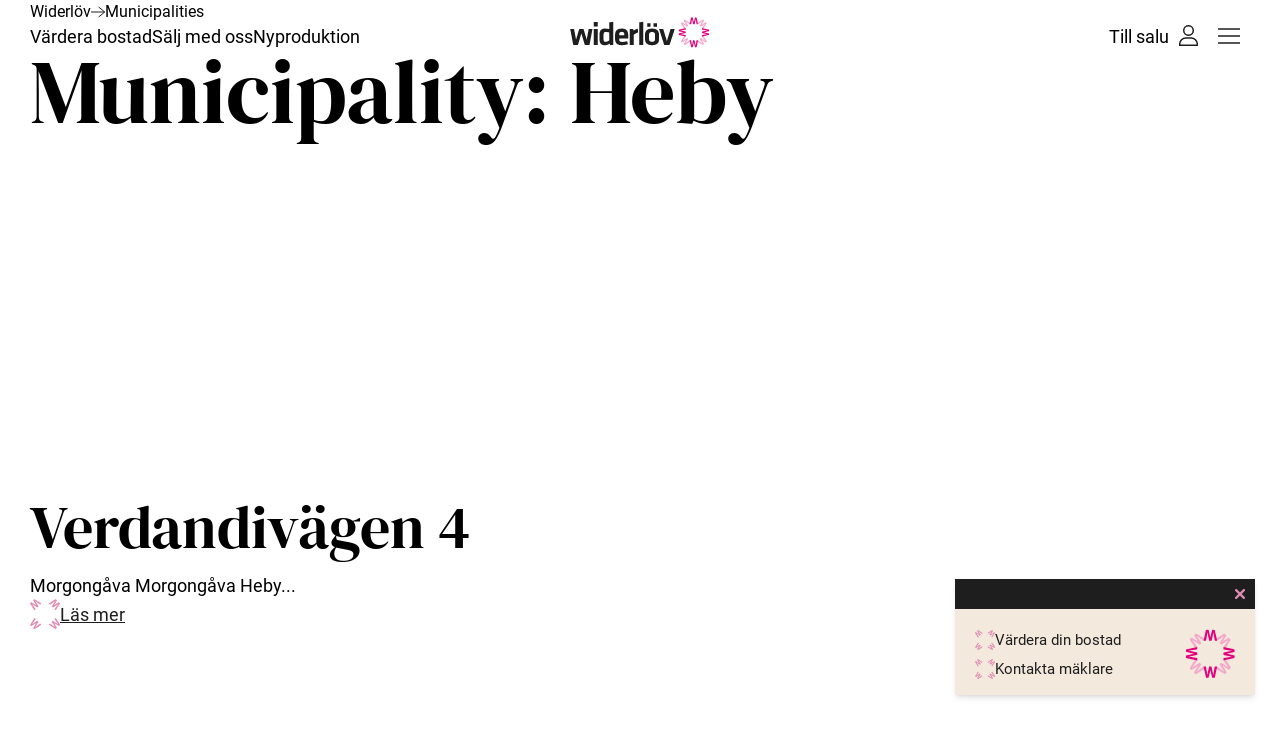

--- FILE ---
content_type: text/html; charset=UTF-8
request_url: https://widerlov.se/kommuner/heby/
body_size: 45134
content:
<!doctype html>
<html lang="sv">
<head><meta charset="UTF-8"><script>if(navigator.userAgent.match(/MSIE|Internet Explorer/i)||navigator.userAgent.match(/Trident\/7\..*?rv:11/i)){var href=document.location.href;if(!href.match(/[?&]nowprocket/)){if(href.indexOf("?")==-1){if(href.indexOf("#")==-1){document.location.href=href+"?nowprocket=1"}else{document.location.href=href.replace("#","?nowprocket=1#")}}else{if(href.indexOf("#")==-1){document.location.href=href+"&nowprocket=1"}else{document.location.href=href.replace("#","&nowprocket=1#")}}}}</script><script>class RocketLazyLoadScripts{constructor(){this.triggerEvents=["keydown","mousedown","mousemove","touchmove","touchstart","touchend","wheel"],this.userEventHandler=this._triggerListener.bind(this),this.touchStartHandler=this._onTouchStart.bind(this),this.touchMoveHandler=this._onTouchMove.bind(this),this.touchEndHandler=this._onTouchEnd.bind(this),this.clickHandler=this._onClick.bind(this),this.interceptedClicks=[],window.addEventListener("pageshow",t=>{this.persisted=t.persisted}),window.addEventListener("DOMContentLoaded",()=>{this._preconnect3rdParties()}),this.delayedScripts={normal:[],async:[],defer:[]},this.trash=[],this.allJQueries=[]}_addUserInteractionListener(t){if(document.hidden){t._triggerListener();return}this.triggerEvents.forEach(e=>window.addEventListener(e,t.userEventHandler,{passive:!0})),window.addEventListener("touchstart",t.touchStartHandler,{passive:!0}),window.addEventListener("mousedown",t.touchStartHandler),document.addEventListener("visibilitychange",t.userEventHandler)}_removeUserInteractionListener(){this.triggerEvents.forEach(t=>window.removeEventListener(t,this.userEventHandler,{passive:!0})),document.removeEventListener("visibilitychange",this.userEventHandler)}_onTouchStart(t){"HTML"!==t.target.tagName&&(window.addEventListener("touchend",this.touchEndHandler),window.addEventListener("mouseup",this.touchEndHandler),window.addEventListener("touchmove",this.touchMoveHandler,{passive:!0}),window.addEventListener("mousemove",this.touchMoveHandler),t.target.addEventListener("click",this.clickHandler),this._renameDOMAttribute(t.target,"onclick","rocket-onclick"),this._pendingClickStarted())}_onTouchMove(t){window.removeEventListener("touchend",this.touchEndHandler),window.removeEventListener("mouseup",this.touchEndHandler),window.removeEventListener("touchmove",this.touchMoveHandler,{passive:!0}),window.removeEventListener("mousemove",this.touchMoveHandler),t.target.removeEventListener("click",this.clickHandler),this._renameDOMAttribute(t.target,"rocket-onclick","onclick"),this._pendingClickFinished()}_onTouchEnd(t){window.removeEventListener("touchend",this.touchEndHandler),window.removeEventListener("mouseup",this.touchEndHandler),window.removeEventListener("touchmove",this.touchMoveHandler,{passive:!0}),window.removeEventListener("mousemove",this.touchMoveHandler)}_onClick(t){t.target.removeEventListener("click",this.clickHandler),this._renameDOMAttribute(t.target,"rocket-onclick","onclick"),this.interceptedClicks.push(t),t.preventDefault(),t.stopPropagation(),t.stopImmediatePropagation(),this._pendingClickFinished()}_replayClicks(){window.removeEventListener("touchstart",this.touchStartHandler,{passive:!0}),window.removeEventListener("mousedown",this.touchStartHandler),this.interceptedClicks.forEach(t=>{t.target.dispatchEvent(new MouseEvent("click",{view:t.view,bubbles:!0,cancelable:!0}))})}_waitForPendingClicks(){return new Promise(t=>{this._isClickPending?this._pendingClickFinished=t:t()})}_pendingClickStarted(){this._isClickPending=!0}_pendingClickFinished(){this._isClickPending=!1}_renameDOMAttribute(t,e,r){t.hasAttribute&&t.hasAttribute(e)&&(event.target.setAttribute(r,event.target.getAttribute(e)),event.target.removeAttribute(e))}_triggerListener(){this._removeUserInteractionListener(this),"loading"===document.readyState?document.addEventListener("DOMContentLoaded",this._loadEverythingNow.bind(this)):this._loadEverythingNow()}_preconnect3rdParties(){let t=[];document.querySelectorAll("script[type=rocketlazyloadscript]").forEach(e=>{if(e.hasAttribute("src")){let r=new URL(e.src).origin;r!==location.origin&&t.push({src:r,crossOrigin:e.crossOrigin||"module"===e.getAttribute("data-rocket-type")})}}),t=[...new Map(t.map(t=>[JSON.stringify(t),t])).values()],this._batchInjectResourceHints(t,"preconnect")}async _loadEverythingNow(){this.lastBreath=Date.now(),this._delayEventListeners(this),this._delayJQueryReady(this),this._handleDocumentWrite(),this._registerAllDelayedScripts(),this._preloadAllScripts(),await this._loadScriptsFromList(this.delayedScripts.normal),await this._loadScriptsFromList(this.delayedScripts.defer),await this._loadScriptsFromList(this.delayedScripts.async);try{await this._triggerDOMContentLoaded(),await this._triggerWindowLoad()}catch(t){console.error(t)}window.dispatchEvent(new Event("rocket-allScriptsLoaded")),this._waitForPendingClicks().then(()=>{this._replayClicks()}),this._emptyTrash()}_registerAllDelayedScripts(){document.querySelectorAll("script[type=rocketlazyloadscript]").forEach(t=>{t.hasAttribute("data-rocket-src")?t.hasAttribute("async")&&!1!==t.async?this.delayedScripts.async.push(t):t.hasAttribute("defer")&&!1!==t.defer||"module"===t.getAttribute("data-rocket-type")?this.delayedScripts.defer.push(t):this.delayedScripts.normal.push(t):this.delayedScripts.normal.push(t)})}async _transformScript(t){return new Promise((await this._littleBreath(),navigator.userAgent.indexOf("Firefox/")>0||""===navigator.vendor)?e=>{let r=document.createElement("script");[...t.attributes].forEach(t=>{let e=t.nodeName;"type"!==e&&("data-rocket-type"===e&&(e="type"),"data-rocket-src"===e&&(e="src"),r.setAttribute(e,t.nodeValue))}),t.text&&(r.text=t.text),r.hasAttribute("src")?(r.addEventListener("load",e),r.addEventListener("error",e)):(r.text=t.text,e());try{t.parentNode.replaceChild(r,t)}catch(i){e()}}:async e=>{function r(){t.setAttribute("data-rocket-status","failed"),e()}try{let i=t.getAttribute("data-rocket-type"),n=t.getAttribute("data-rocket-src");t.text,i?(t.type=i,t.removeAttribute("data-rocket-type")):t.removeAttribute("type"),t.addEventListener("load",function r(){t.setAttribute("data-rocket-status","executed"),e()}),t.addEventListener("error",r),n?(t.removeAttribute("data-rocket-src"),t.src=n):t.src="data:text/javascript;base64,"+window.btoa(unescape(encodeURIComponent(t.text)))}catch(s){r()}})}async _loadScriptsFromList(t){let e=t.shift();return e&&e.isConnected?(await this._transformScript(e),this._loadScriptsFromList(t)):Promise.resolve()}_preloadAllScripts(){this._batchInjectResourceHints([...this.delayedScripts.normal,...this.delayedScripts.defer,...this.delayedScripts.async],"preload")}_batchInjectResourceHints(t,e){var r=document.createDocumentFragment();t.forEach(t=>{let i=t.getAttribute&&t.getAttribute("data-rocket-src")||t.src;if(i){let n=document.createElement("link");n.href=i,n.rel=e,"preconnect"!==e&&(n.as="script"),t.getAttribute&&"module"===t.getAttribute("data-rocket-type")&&(n.crossOrigin=!0),t.crossOrigin&&(n.crossOrigin=t.crossOrigin),t.integrity&&(n.integrity=t.integrity),r.appendChild(n),this.trash.push(n)}}),document.head.appendChild(r)}_delayEventListeners(t){let e={};function r(t,r){!function t(r){!e[r]&&(e[r]={originalFunctions:{add:r.addEventListener,remove:r.removeEventListener},eventsToRewrite:[]},r.addEventListener=function(){arguments[0]=i(arguments[0]),e[r].originalFunctions.add.apply(r,arguments)},r.removeEventListener=function(){arguments[0]=i(arguments[0]),e[r].originalFunctions.remove.apply(r,arguments)});function i(t){return e[r].eventsToRewrite.indexOf(t)>=0?"rocket-"+t:t}}(t),e[t].eventsToRewrite.push(r)}function i(t,e){let r=t[e];Object.defineProperty(t,e,{get:()=>r||function(){},set(i){t["rocket"+e]=r=i}})}r(document,"DOMContentLoaded"),r(window,"DOMContentLoaded"),r(window,"load"),r(window,"pageshow"),r(document,"readystatechange"),i(document,"onreadystatechange"),i(window,"onload"),i(window,"onpageshow")}_delayJQueryReady(t){let e;function r(r){if(r&&r.fn&&!t.allJQueries.includes(r)){r.fn.ready=r.fn.init.prototype.ready=function(e){return t.domReadyFired?e.bind(document)(r):document.addEventListener("rocket-DOMContentLoaded",()=>e.bind(document)(r)),r([])};let i=r.fn.on;r.fn.on=r.fn.init.prototype.on=function(){if(this[0]===window){function t(t){return t.split(" ").map(t=>"load"===t||0===t.indexOf("load.")?"rocket-jquery-load":t).join(" ")}"string"==typeof arguments[0]||arguments[0]instanceof String?arguments[0]=t(arguments[0]):"object"==typeof arguments[0]&&Object.keys(arguments[0]).forEach(e=>{delete Object.assign(arguments[0],{[t(e)]:arguments[0][e]})[e]})}return i.apply(this,arguments),this},t.allJQueries.push(r)}e=r}r(window.jQuery),Object.defineProperty(window,"jQuery",{get:()=>e,set(t){r(t)}})}async _triggerDOMContentLoaded(){this.domReadyFired=!0,await this._littleBreath(),document.dispatchEvent(new Event("rocket-DOMContentLoaded")),await this._littleBreath(),window.dispatchEvent(new Event("rocket-DOMContentLoaded")),await this._littleBreath(),document.dispatchEvent(new Event("rocket-readystatechange")),await this._littleBreath(),document.rocketonreadystatechange&&document.rocketonreadystatechange()}async _triggerWindowLoad(){await this._littleBreath(),window.dispatchEvent(new Event("rocket-load")),await this._littleBreath(),window.rocketonload&&window.rocketonload(),await this._littleBreath(),this.allJQueries.forEach(t=>t(window).trigger("rocket-jquery-load")),await this._littleBreath();let t=new Event("rocket-pageshow");t.persisted=this.persisted,window.dispatchEvent(t),await this._littleBreath(),window.rocketonpageshow&&window.rocketonpageshow({persisted:this.persisted})}_handleDocumentWrite(){let t=new Map;document.write=document.writeln=function(e){let r=document.currentScript;r||console.error("WPRocket unable to document.write this: "+e);let i=document.createRange(),n=r.parentElement,s=t.get(r);void 0===s&&(s=r.nextSibling,t.set(r,s));let a=document.createDocumentFragment();i.setStart(a,0),a.appendChild(i.createContextualFragment(e)),n.insertBefore(a,s)}}async _littleBreath(){Date.now()-this.lastBreath>45&&(await this._requestAnimFrame(),this.lastBreath=Date.now())}async _requestAnimFrame(){return document.hidden?new Promise(t=>setTimeout(t)):new Promise(t=>requestAnimationFrame(t))}_emptyTrash(){this.trash.forEach(t=>t.remove())}static run(){let t=new RocketLazyLoadScripts;t._addUserInteractionListener(t)}}RocketLazyLoadScripts.run();</script>
<meta name='robots' content='index, follow, max-image-preview:large, max-snippet:-1, max-video-preview:-1' />
<meta name="google-site-verification" content="0lzB0DEodB1haA0nPnNovDltGmo5vk9iPuVI5Uyig-I" />
<!-- Google Tag Manager -->
<script type="rocketlazyloadscript">(function(w,d,s,l,i){w[l]=w[l]||[];w[l].push({'gtm.start':
new Date().getTime(),event:'gtm.js'});var f=d.getElementsByTagName(s)[0],
j=d.createElement(s),dl=l!='dataLayer'?'&l='+l:'';j.async=true;j.src=
'https://www.googletagmanager.com/gtm.js?id='+i+dl;f.parentNode.insertBefore(j,f);
})(window,document,'script','dataLayer','GTM-KL4FQ29');</script>
<!-- End Google Tag Manager -->
	<!-- This site is optimized with the Yoast SEO plugin v26.7 - https://yoast.com/wordpress/plugins/seo/ -->
	<title>Heby Archives - Widerlöv Fastighetsmäklare</title>
	<link rel="next" href="https://widerlov.se/kommuner/heby/page/2/" />
	<meta property="og:locale" content="sv_SE" />
	<meta property="og:type" content="article" />
	<meta property="og:title" content="Heby Archives - Widerlöv Fastighetsmäklare" />
	<meta property="og:url" content="https://widerlov.se/kommuner/heby/" />
	<meta property="og:site_name" content="Widerlöv Fastighetsmäklare" />
	<meta name="twitter:card" content="summary_large_image" />
	<meta name="twitter:site" content="@widerlov" />
	<script type="application/ld+json" class="yoast-schema-graph">{"@context":"https://schema.org","@graph":[{"@type":"CollectionPage","@id":"https://widerlov.se/kommuner/heby/","url":"https://widerlov.se/kommuner/heby/","name":"Heby Archives - Widerlöv Fastighetsmäklare","isPartOf":{"@id":"https://widerlov.se/#website"},"breadcrumb":{"@id":"https://widerlov.se/kommuner/heby/#breadcrumb"},"inLanguage":"sv-SE"},{"@type":"BreadcrumbList","@id":"https://widerlov.se/kommuner/heby/#breadcrumb","itemListElement":[{"@type":"ListItem","position":1,"name":"Hem","item":"https://widerlov.se/"},{"@type":"ListItem","position":2,"name":"Heby"}]},{"@type":"WebSite","@id":"https://widerlov.se/#website","url":"https://widerlov.se/","name":"Widerlöv Fastighetsmäklare","description":"Fastighetsmäklare | Villa | Lägenhet | Nyproduktion","publisher":{"@id":"https://widerlov.se/#organization"},"potentialAction":[{"@type":"SearchAction","target":{"@type":"EntryPoint","urlTemplate":"https://widerlov.se/?s={search_term_string}"},"query-input":{"@type":"PropertyValueSpecification","valueRequired":true,"valueName":"search_term_string"}}],"inLanguage":"sv-SE"},{"@type":"Organization","@id":"https://widerlov.se/#organization","name":"Widerlöv Fastighetsmäkleri","url":"https://widerlov.se/","logo":{"@type":"ImageObject","inLanguage":"sv-SE","@id":"https://widerlov.se/#/schema/logo/image/","url":"https://widerlov.se/wp-content/uploads/2023/04/wilderlov-logo.png","contentUrl":"https://widerlov.se/wp-content/uploads/2023/04/wilderlov-logo.png","width":400,"height":100,"caption":"Widerlöv Fastighetsmäkleri"},"image":{"@id":"https://widerlov.se/#/schema/logo/image/"},"sameAs":["https://www.facebook.com/widerlov/","https://x.com/widerlov","https://www.instagram.com/widerlovco/?hl=sv"]}]}</script>
	<!-- / Yoast SEO plugin. -->


<link rel='dns-prefetch' href='//cdnjs.cloudflare.com' />
<link rel='dns-prefetch' href='//cdn.jsdelivr.net' />

<link rel="alternate" type="application/rss+xml" title="Webbflöde för Widerlöv Fastighetsmäklare &raquo; Heby, Municipality" href="https://widerlov.se/kommuner/heby/feed/" />
<style id='wp-img-auto-sizes-contain-inline-css' type='text/css'>
img:is([sizes=auto i],[sizes^="auto," i]){contain-intrinsic-size:3000px 1500px}
/*# sourceURL=wp-img-auto-sizes-contain-inline-css */
</style>
<style id='wp-emoji-styles-inline-css' type='text/css'>

	img.wp-smiley, img.emoji {
		display: inline !important;
		border: none !important;
		box-shadow: none !important;
		height: 1em !important;
		width: 1em !important;
		margin: 0 0.07em !important;
		vertical-align: -0.1em !important;
		background: none !important;
		padding: 0 !important;
	}
/*# sourceURL=wp-emoji-styles-inline-css */
</style>
<style id='classic-theme-styles-inline-css' type='text/css'>
/*! This file is auto-generated */
.wp-block-button__link{color:#fff;background-color:#32373c;border-radius:9999px;box-shadow:none;text-decoration:none;padding:calc(.667em + 2px) calc(1.333em + 2px);font-size:1.125em}.wp-block-file__button{background:#32373c;color:#fff;text-decoration:none}
/*# sourceURL=/wp-includes/css/classic-themes.min.css */
</style>
<link data-minify="1" rel='stylesheet' id='cfb-form-css' href='https://widerlov.se/wp-content/cache/min/1/wp-content/plugins/custom-forms/assets/css/form.css?ver=1768495149' type='text/css' media='all' />
<script type="rocketlazyloadscript" data-rocket-type="text/javascript" data-rocket-src="https://widerlov.se/wp-includes/js/jquery/jquery.min.js?ver=3.7.1" id="jquery-core-js"></script>
<script type="rocketlazyloadscript" data-rocket-type="text/javascript" data-rocket-src="https://widerlov.se/wp-includes/js/jquery/jquery-migrate.min.js?ver=3.4.1" id="jquery-migrate-js" defer></script>
<script type="rocketlazyloadscript" data-rocket-type="text/javascript" data-rocket-src="https://widerlov.se/wp-content/themes/widerlov/build/js/lozad.min.js?ver=1716293586" id="lozad-js" defer></script>
<script type="rocketlazyloadscript" data-rocket-type="text/javascript" data-rocket-src="https://widerlov.se/wp-content/plugins/wp-bankid/assets/js/qrcode.min.js?ver=6.9" id="qrcodejs-js" defer></script>
<script type="rocketlazyloadscript" data-minify="1" data-rocket-type="text/javascript" data-rocket-src="https://widerlov.se/wp-content/cache/min/1/wp-content/plugins/wp-bankid/assets/js/bankidqr.js?ver=1768495149" id="bankidqr-js" defer></script>
<link rel="https://api.w.org/" href="https://widerlov.se/wp-json/" /><link rel="EditURI" type="application/rsd+xml" title="RSD" href="https://widerlov.se/xmlrpc.php?rsd" />
<meta name="generator" content="WordPress 6.9" />
<style id='generalCSS'>/*! tailwindcss v3.2.4 | MIT License | https://tailwindcss.com*/*,:after,:before{box-sizing:border-box;border:0 solid #e5e7eb}:after,:before{--tw-content:""}html{line-height:1.5;-webkit-text-size-adjust:100%;-moz-tab-size:4;-o-tab-size:4;tab-size:4;font-family:Roboto,system-ui,sans-serif;font-feature-settings:normal}body{margin:0;line-height:inherit}hr{height:0;color:inherit;border-top-width:1px}abbr:where([title]){-webkit-text-decoration:underline dotted;text-decoration:underline dotted}h1,h2,h3,h4,h5,h6{font-size:inherit;font-weight:inherit}a{color:inherit;text-decoration:inherit}b,strong{font-weight:bolder}code,kbd,pre,samp{font-family:ui-monospace,SFMono-Regular,Menlo,Monaco,Consolas,Liberation Mono,Courier New,monospace;font-size:1em}small{font-size:80%}sub,sup{font-size:75%;line-height:0;position:relative;vertical-align:initial}sub{bottom:-.25em}sup{top:-.5em}table{text-indent:0;border-color:inherit;border-collapse:collapse}button,input,optgroup,select,textarea{font-family:inherit;font-size:100%;font-weight:inherit;line-height:inherit;color:inherit;margin:0;padding:0}button,select{text-transform:none}[type=button],[type=reset],[type=submit],button{-webkit-appearance:button;background-color:initial;background-image:none}:-moz-focusring{outline:auto}:-moz-ui-invalid{box-shadow:none}progress{vertical-align:initial}::-webkit-inner-spin-button,::-webkit-outer-spin-button{height:auto}[type=search]{-webkit-appearance:textfield;outline-offset:-2px}::-webkit-search-decoration{-webkit-appearance:none}::-webkit-file-upload-button{-webkit-appearance:button;font:inherit}summary{display:list-item}blockquote,dd,dl,figure,h1,h2,h3,h4,h5,h6,hr,p,pre{margin:0}fieldset{margin:0}fieldset,legend{padding:0}menu,ol,ul{list-style:none;margin:0;padding:0}textarea{resize:vertical}input::-moz-placeholder,textarea::-moz-placeholder{opacity:1;color:#9ca3af}input::placeholder,textarea::placeholder{opacity:1;color:#9ca3af}[role=button],button{cursor:pointer}:disabled{cursor:default}audio,canvas,embed,iframe,img,object,svg,video{display:block;vertical-align:middle}img,video{max-width:100%;height:auto}[hidden]{display:none}*,::backdrop,:after,:before{--tw-border-spacing-x:0;--tw-border-spacing-y:0;--tw-translate-x:0;--tw-translate-y:0;--tw-rotate:0;--tw-skew-x:0;--tw-skew-y:0;--tw-scale-x:1;--tw-scale-y:1;--tw-pan-x: ;--tw-pan-y: ;--tw-pinch-zoom: ;--tw-scroll-snap-strictness:proximity;--tw-ordinal: ;--tw-slashed-zero: ;--tw-numeric-figure: ;--tw-numeric-spacing: ;--tw-numeric-fraction: ;--tw-ring-inset: ;--tw-ring-offset-width:0px;--tw-ring-offset-color:#fff;--tw-ring-color:#3b82f680;--tw-ring-offset-shadow:0 0 #0000;--tw-ring-shadow:0 0 #0000;--tw-shadow:0 0 #0000;--tw-shadow-colored:0 0 #0000;--tw-blur: ;--tw-brightness: ;--tw-contrast: ;--tw-grayscale: ;--tw-hue-rotate: ;--tw-invert: ;--tw-saturate: ;--tw-sepia: ;--tw-drop-shadow: ;--tw-backdrop-blur: ;--tw-backdrop-brightness: ;--tw-backdrop-contrast: ;--tw-backdrop-grayscale: ;--tw-backdrop-hue-rotate: ;--tw-backdrop-invert: ;--tw-backdrop-opacity: ;--tw-backdrop-saturate: ;--tw-backdrop-sepia: }.container{width:100%}@media (min-width:400px){.container{max-width:400px}}@media (min-width:640px){.container{max-width:640px}}@media (min-width:768px){.container{max-width:768px}}@media (min-width:1024px){.container{max-width:1024px}}@media (min-width:1280px){.container{max-width:1280px}}@media (min-width:1536px){.container{max-width:1536px}}.aspect-h-1{--tw-aspect-h:1}.aspect-w-1p32{position:relative;padding-bottom:calc(var(--tw-aspect-h)/var(--tw-aspect-w)*100%);--tw-aspect-w:1.32px}.aspect-w-1p32>*{position:absolute;height:100%;width:100%;top:0;right:0;bottom:0;left:0}@font-face{font-family:"DM Serif Display";font-style:italic;font-weight:400;font-display:swap;src:url(/wp-content/themes/widerlov/build/fonts/DM_Serif_Display/DMSerifDisplay-Italic.woff2) format("truetype")}@font-face{font-family:"DM Serif Display";font-style:normal;font-weight:400;font-display:swap;src:url(/wp-content/themes/widerlov/build/fonts/DM_Serif_Display/DMSerifDisplay-Regular.woff2) format("woff2")}@font-face{font-family:Roboto;src:url(/wp-content/themes/widerlov/build/fonts/Roboto/Roboto-Regular.woff2) format("woff2");font-weight:400;font-style:normal;font-display:swap}html{scroll-behavior:smooth;font-size:16px}@media (min-width:1024px){html{font-size:18px}}h1,h2,h3,h4,h5,h6{font-family:"DM Serif Display",system-ui,serif;font-weight:400}h1{font-size:60px}@media (min-width:768px){h1{font-size:70px}}@media (min-width:1024px){h1{font-size:80px}}@media (min-width:1280px){h1{font-size:90px}}h2{font-size:40px}@media (min-width:768px){h2{font-size:60px}}@media (min-width:1024px){h2{font-size:70px}}@media (min-width:1280px){h2{font-size:80px}}h3{font-size:35px}@media (min-width:768px){h3{font-size:40px}}@media (min-width:1024px){h3{font-size:60px}}@media (min-width:1280px){h3{font-size:70px}}h4{font-size:25px}@media (min-width:768px){h4{font-size:35px}}@media (min-width:1024px){h4{font-size:40px}}@media (min-width:1280px){h4{font-size:60px}}h5{font-size:20px}@media (min-width:768px){h5{font-size:25px}}@media (min-width:1024px){h5{font-size:35px}}@media (min-width:1280px){h5{font-size:40px}}.smallTitle{margin-bottom:0!important;font-size:25px!important;font-style:italic;--tw-text-opacity:1;color:rgb(225 141 179/var(--tw-text-opacity));color:#e18db3}@media (min-width:1024px){.smallTitle{font-size:30px!important}}h6{font-size:18px}@media (min-width:768px){h6{font-size:20px}}@media (min-width:1024px){h6{font-size:25px}}@media (min-width:1280px){h6{font-size:35px}}.wp-block-group{width:100%}@media (min-width:400px){.wp-block-group{max-width:400px}}@media (min-width:640px){.wp-block-group{max-width:640px}}@media (min-width:768px){.wp-block-group{max-width:768px}}@media (min-width:1024px){.wp-block-group{max-width:1024px}}@media (min-width:1280px){.wp-block-group{max-width:1280px}}@media (min-width:1536px){.wp-block-group{max-width:1536px}}.wp-block-group{margin:auto;padding-left:30px;padding-right:30px}@media screen and (min-width:400px) and (max-width:639px){.wp-block-group{max-width:unset;min-width:400px}}.container,.wp-block-group{margin:auto;padding-left:30px;padding-right:30px}@media screen and (min-width:400px) and (max-width:639px){.container{max-width:unset!important;min-width:400px!important}}.wp-block-group.alignfull{max-width:unset;padding:0!important}.wide-container{margin-left:auto;margin-right:auto;max-width:2000px}.btn{max-width:-moz-max-content;max-width:max-content;--tw-bg-opacity:1;background-color:rgb(30 30 30/var(--tw-bg-opacity));padding:10px 15px;--tw-text-opacity:1;color:rgb(255 255 255/var(--tw-text-opacity))}@media (min-width:1024px){.btn{padding:15px 20px}}.btn-white{background-color:rgb(255 255 255/var(--tw-bg-opacity))}.btn-beige,.btn-white{--tw-bg-opacity:1;--tw-text-opacity:1;color:rgb(30 30 30/var(--tw-text-opacity))}.btn-beige{background-color:rgb(243 233 221/var(--tw-bg-opacity))}.widerlov-btn-after,.widerlov-btn-before{display:flex;align-items:center;gap:10px;transition-property:all;transition-duration:.3s;transition-timing-function:cubic-bezier(.4,0,.2,1)}button.loading{position:relative}.button-loading:after{content:" .";animation:dots 1s steps(5) infinite;font-size:26px;line-height:26px}.button-loading.hide-contents:after{width:80%}.button-loading.hide-contents *{display:none}@keyframes dots{0%,20%{color:#0000;text-shadow:.25em 0 0 #0000,.5em 0 0 #0000}40%{color:#fff;text-shadow:.25em 0 0 #0000,.5em 0 0 #0000}60%{text-shadow:.25em 0 0 #fff,.5em 0 0 #0000}80%,to{text-shadow:.25em 0 0 #fff,.5em 0 0 #fff}}button.loading img{opacity:0}button.loading:before{content:"";position:absolute;display:block;height:24px;width:24px;animation:spin 1s linear infinite;background-image:url(/wp-content/themes/widerlov/build/img/spinner.svg);background-size:contain;background-repeat:no-repeat}button#saveSearch.loading:before{background-image:url(/wp-content/themes/widerlov/build/img/spinner-pink.svg)}.input-loading:before{display:block;position:absolute;background-image:url(/wp-content/themes/widerlov/build/img/spinner-pink.svg);content:" ";height:25px;width:25px;animation:spin 1s linear infinite forwards;right:40px;top:22px}.widerlov-link-before{-moz-column-gap:23px!important;column-gap:23px!important;background-color:initial!important;padding:0!important;color:rgb(30 30 30/var(--tw-text-opacity))!important;text-decoration-line:underline;max-width:-moz-max-content;max-width:max-content;--tw-bg-opacity:1;background-color:rgb(30 30 30/var(--tw-bg-opacity));padding:10px 15px;--tw-text-opacity:1;color:rgb(255 255 255/var(--tw-text-opacity))}@media (min-width:1024px){.widerlov-link-before{padding:15px 20px}}.widerlov-link-before{display:flex;align-items:center;gap:10px;transition-property:all;transition-duration:.3s;transition-timing-function:cubic-bezier(.4,0,.2,1)}.widerlov-link-before:before{content:" ";display:block;height:30px;width:30px;background-image:url(/wp-content/themes/widerlov/build/img/button-emblem.svg);background-size:contain;transition:transform .3s ease-in-out}.widerlov-link-before:hover:before{transform:rotate(45deg)}.widerlov-link-before.loading:before{animation:spin 1s linear infinite}.widerlov-btn-after:hover,.widerlov-btn-before:hover,.widerlov-link-before:hover{text-decoration-color:#0000}.widerlov-btn-after:after,.widerlov-btn-before:before{content:" ";display:block;height:30px;width:30px;background-image:url(/wp-content/themes/widerlov/build/img/button-emblem.svg);background-size:contain;transition:transform .3s ease-in-out}.widerlov-btn-after:hover:after,.widerlov-btn-before:hover:before{transform:rotate(45deg)}@keyframes spin{to{transform:rotate(1turn)}}.widerlov-btn-after.loading:after,.widerlov-btn-before.loading:before{animation:spin 1s linear infinite}.pattern-bg{background-color:#fbf8f5;background-size:auto;background-position:50%;background-repeat:repeat}.pattern-bg.bg-active{background-image:url(/wp-content/themes/widerlov/build/img/pattern-no-bg-2.png)}.hidden{display:none}.\!hidden{display:none!important}input[type=email],input[type=number],input[type=password],input[type=tel],input[type=text],textarea{-webkit-appearance:none;-moz-appearance:none;appearance:none;outline:none!important;color:#1e1e1e;font-size:16px;padding:15px;background-color:#fcf8f5;width:100%;border-radius:0}@media screen and (min-width:1024px){textarea{font-size:18px;padding-top:20px;padding-bottom:20px}}.breadcrumbs{display:flex;gap:12px;align-items:center;font-size:14px;font-weight:300;flex-wrap:wrap}@media screen and (min-width:1024px){.breadcrumbs{font-size:16px}}.breadcrumbs ul{display:flex;gap:.5rem;align-items:center;padding-top:50px;padding-bottom:35px;font-weight:300;font-size:14px;flex-wrap:wrap}@media screen and (min-width:1024px){.breadcrumbs ul{gap:.75rem;padding-top:32px;padding-bottom:45px;font-size:16px;line-height:18px}}.breadcrumbs li{white-space:nowrap;display:flex;align-items:center}.breadcrumbs li:last-child{font-weight:400}.breadcrumbs li.type,.breadcrumbs li.type+li.separator{display:none}@media screen and (min-width:768px){.breadcrumbs li.type,.breadcrumbs li.type+li.separator{display:flex}}.grecaptcha-badge{display:none}.text-pink{color:#e18db3}.kg-checkbox input,.kg-radio input{display:none}.kg-radio label{text-align:center;cursor:pointer;transition-property:all;transition-duration:.3s;transition-timing-function:cubic-bezier(.4,0,.2,1);padding-left:8px;padding-right:8px;font-weight:700}.kg-checkbox label{position:relative;display:block;cursor:pointer;padding-left:35px}.kg-checkbox label:after,.kg-checkbox label:before{content:" ";position:absolute;display:block;top:50%;left:0;transform:translateY(-50%);transition-property:opacity;transition-duration:.3s;transition-timing-function:cubic-bezier(.4,0,.2,1);cursor:pointer}.kg-checkbox label:before{height:20px;width:20px;border:1px solid #1e1e1e}.kg-checkbox label:after{height:16px;width:16px;opacity:0;left:2px;background-color:#1e1e1e}.kg-checkbox input:checked+label:after{opacity:1}.wp-block-embed-vimeo{aspect-ratio:16/9}.wp-block-embed-vimeo .wp-block-embed__wrapper,.wp-block-embed-vimeo iframe{height:100%;width:100%}@media (min-width:1024px){.lg\:container{width:100%}@media (min-width:400px){.lg\:container{max-width:400px}}@media (min-width:640px){.lg\:container{max-width:640px}}@media (min-width:768px){.lg\:container{max-width:768px}}@media (min-width:1024px){.lg\:container{max-width:1024px}}@media (min-width:1280px){.lg\:container{max-width:1280px}}@media (min-width:1536px){.lg\:container{max-width:1536px}}}</style>
	
    <meta name="viewport" content="width=device-width, initial-scale=1.0, maximum-scale=5.0, minimum-scale=1.0">
    <meta http-equiv="X-UA-Compatible" content="ie=edge">

    <link data-minify="1" rel='preload' as='style' href='https://widerlov.se/wp-content/cache/min/1/wp-content/themes/widerlov/build/css/general.css?ver=1768495149'/>

    <link rel="preload" as="font" href="/wp-content/themes/widerlov/build/fonts/DM_Serif_Display/DMSerifDisplay-Regular.woff2" crossorigin>
    <link rel="preload" as="font" href="/wp-content/themes/widerlov/build/fonts/Roboto/Roboto-Regular.woff2" crossorigin>
    <link rel="preload" as="font" href="/wp-content/themes/widerlov/build/fonts/DM_Serif_Display/DMSerifDisplay-Italic.woff2" crossorigin>


    
<!--    <link rel="preload" as="font" href="/wp-content/themes/widerlov/build/fonts/Roboto/Roboto-Bold.woff2" crossorigin>-->
<!--    <link rel="preload" as="font" href="/wp-content/themes/widerlov/build/fonts/Roboto/Roboto-Light.woff2" crossorigin>-->
<!--    <link rel="preload" as="font" href="/wp-content/themes/widerlov/build/fonts/Roboto/Roboto-Thin.woff2" crossorigin>-->

<!--    <link rel="preload" as="script" href="/wp-includes/js/jquery/jquery.min.js" />-->

<!--    <link rel="preload" as="script" href="/wp-content/themes/widerlov/build/js/bostader-search.js" />-->
<!--    <link rel="preload" as="script" href="/wp-content/themes/widerlov/build/js/main.bundle.js" />-->
<!--    <link rel="preload" as="script" href="//unpkg.com/custom-select@1.1.15/build/custom-select.min.js" />-->
<!--    <link rel="preload" as="script" href="//cdn.jsdelivr.net/npm/lozad/dist/lozad.min.js" />-->
<!--    <link rel="preload" as="script" href="//bolan.realalliance.se/bundle.js" />-->

<link rel="icon" href="https://widerlov.se/wp-content/uploads/2023/02/cropped-favicon-512-32x32.png" sizes="32x32" />
<link rel="icon" href="https://widerlov.se/wp-content/uploads/2023/02/cropped-favicon-512-192x192.png" sizes="192x192" />
<link rel="apple-touch-icon" href="https://widerlov.se/wp-content/uploads/2023/02/cropped-favicon-512-180x180.png" />
<meta name="msapplication-TileImage" content="https://widerlov.se/wp-content/uploads/2023/02/cropped-favicon-512-270x270.png" />
<noscript><style id="rocket-lazyload-nojs-css">.rll-youtube-player, [data-lazy-src]{display:none !important;}</style></noscript>
<!--    <link id="main-css" rel="preload" href="--><!--" as="style">-->
<!--    <script type="rocketlazyloadscript">-->
<!--        jQuery(document).ready(function(){-->
<!--            jQuery("#main-css").attr("rel", "stylesheet");-->
<!--        })-->
<!--    </script>-->
<!--    <noscript><link rel="stylesheet" href="--><!--"></noscript>-->

<!--    <link rel="preload" fetchpriority="high" as="image" href="https://widerlov.se/wp-content/themes/widerlov/build/img/pattern-no-bg-2.png" type="image/png">-->
	<style id='global-styles-inline-css' type='text/css'>
:root{--wp--preset--aspect-ratio--square: 1;--wp--preset--aspect-ratio--4-3: 4/3;--wp--preset--aspect-ratio--3-4: 3/4;--wp--preset--aspect-ratio--3-2: 3/2;--wp--preset--aspect-ratio--2-3: 2/3;--wp--preset--aspect-ratio--16-9: 16/9;--wp--preset--aspect-ratio--9-16: 9/16;--wp--preset--color--black: #000000;--wp--preset--color--cyan-bluish-gray: #abb8c3;--wp--preset--color--white: #ffffff;--wp--preset--color--pale-pink: #f78da7;--wp--preset--color--vivid-red: #cf2e2e;--wp--preset--color--luminous-vivid-orange: #ff6900;--wp--preset--color--luminous-vivid-amber: #fcb900;--wp--preset--color--light-green-cyan: #7bdcb5;--wp--preset--color--vivid-green-cyan: #00d084;--wp--preset--color--pale-cyan-blue: #8ed1fc;--wp--preset--color--vivid-cyan-blue: #0693e3;--wp--preset--color--vivid-purple: #9b51e0;--wp--preset--gradient--vivid-cyan-blue-to-vivid-purple: linear-gradient(135deg,rgb(6,147,227) 0%,rgb(155,81,224) 100%);--wp--preset--gradient--light-green-cyan-to-vivid-green-cyan: linear-gradient(135deg,rgb(122,220,180) 0%,rgb(0,208,130) 100%);--wp--preset--gradient--luminous-vivid-amber-to-luminous-vivid-orange: linear-gradient(135deg,rgb(252,185,0) 0%,rgb(255,105,0) 100%);--wp--preset--gradient--luminous-vivid-orange-to-vivid-red: linear-gradient(135deg,rgb(255,105,0) 0%,rgb(207,46,46) 100%);--wp--preset--gradient--very-light-gray-to-cyan-bluish-gray: linear-gradient(135deg,rgb(238,238,238) 0%,rgb(169,184,195) 100%);--wp--preset--gradient--cool-to-warm-spectrum: linear-gradient(135deg,rgb(74,234,220) 0%,rgb(151,120,209) 20%,rgb(207,42,186) 40%,rgb(238,44,130) 60%,rgb(251,105,98) 80%,rgb(254,248,76) 100%);--wp--preset--gradient--blush-light-purple: linear-gradient(135deg,rgb(255,206,236) 0%,rgb(152,150,240) 100%);--wp--preset--gradient--blush-bordeaux: linear-gradient(135deg,rgb(254,205,165) 0%,rgb(254,45,45) 50%,rgb(107,0,62) 100%);--wp--preset--gradient--luminous-dusk: linear-gradient(135deg,rgb(255,203,112) 0%,rgb(199,81,192) 50%,rgb(65,88,208) 100%);--wp--preset--gradient--pale-ocean: linear-gradient(135deg,rgb(255,245,203) 0%,rgb(182,227,212) 50%,rgb(51,167,181) 100%);--wp--preset--gradient--electric-grass: linear-gradient(135deg,rgb(202,248,128) 0%,rgb(113,206,126) 100%);--wp--preset--gradient--midnight: linear-gradient(135deg,rgb(2,3,129) 0%,rgb(40,116,252) 100%);--wp--preset--font-size--small: 13px;--wp--preset--font-size--medium: 20px;--wp--preset--font-size--large: 36px;--wp--preset--font-size--x-large: 42px;--wp--preset--spacing--20: 0.44rem;--wp--preset--spacing--30: 0.67rem;--wp--preset--spacing--40: 1rem;--wp--preset--spacing--50: 1.5rem;--wp--preset--spacing--60: 2.25rem;--wp--preset--spacing--70: 3.38rem;--wp--preset--spacing--80: 5.06rem;--wp--preset--shadow--natural: 6px 6px 9px rgba(0, 0, 0, 0.2);--wp--preset--shadow--deep: 12px 12px 50px rgba(0, 0, 0, 0.4);--wp--preset--shadow--sharp: 6px 6px 0px rgba(0, 0, 0, 0.2);--wp--preset--shadow--outlined: 6px 6px 0px -3px rgb(255, 255, 255), 6px 6px rgb(0, 0, 0);--wp--preset--shadow--crisp: 6px 6px 0px rgb(0, 0, 0);}:where(.is-layout-flex){gap: 0.5em;}:where(.is-layout-grid){gap: 0.5em;}body .is-layout-flex{display: flex;}.is-layout-flex{flex-wrap: wrap;align-items: center;}.is-layout-flex > :is(*, div){margin: 0;}body .is-layout-grid{display: grid;}.is-layout-grid > :is(*, div){margin: 0;}:where(.wp-block-columns.is-layout-flex){gap: 2em;}:where(.wp-block-columns.is-layout-grid){gap: 2em;}:where(.wp-block-post-template.is-layout-flex){gap: 1.25em;}:where(.wp-block-post-template.is-layout-grid){gap: 1.25em;}.has-black-color{color: var(--wp--preset--color--black) !important;}.has-cyan-bluish-gray-color{color: var(--wp--preset--color--cyan-bluish-gray) !important;}.has-white-color{color: var(--wp--preset--color--white) !important;}.has-pale-pink-color{color: var(--wp--preset--color--pale-pink) !important;}.has-vivid-red-color{color: var(--wp--preset--color--vivid-red) !important;}.has-luminous-vivid-orange-color{color: var(--wp--preset--color--luminous-vivid-orange) !important;}.has-luminous-vivid-amber-color{color: var(--wp--preset--color--luminous-vivid-amber) !important;}.has-light-green-cyan-color{color: var(--wp--preset--color--light-green-cyan) !important;}.has-vivid-green-cyan-color{color: var(--wp--preset--color--vivid-green-cyan) !important;}.has-pale-cyan-blue-color{color: var(--wp--preset--color--pale-cyan-blue) !important;}.has-vivid-cyan-blue-color{color: var(--wp--preset--color--vivid-cyan-blue) !important;}.has-vivid-purple-color{color: var(--wp--preset--color--vivid-purple) !important;}.has-black-background-color{background-color: var(--wp--preset--color--black) !important;}.has-cyan-bluish-gray-background-color{background-color: var(--wp--preset--color--cyan-bluish-gray) !important;}.has-white-background-color{background-color: var(--wp--preset--color--white) !important;}.has-pale-pink-background-color{background-color: var(--wp--preset--color--pale-pink) !important;}.has-vivid-red-background-color{background-color: var(--wp--preset--color--vivid-red) !important;}.has-luminous-vivid-orange-background-color{background-color: var(--wp--preset--color--luminous-vivid-orange) !important;}.has-luminous-vivid-amber-background-color{background-color: var(--wp--preset--color--luminous-vivid-amber) !important;}.has-light-green-cyan-background-color{background-color: var(--wp--preset--color--light-green-cyan) !important;}.has-vivid-green-cyan-background-color{background-color: var(--wp--preset--color--vivid-green-cyan) !important;}.has-pale-cyan-blue-background-color{background-color: var(--wp--preset--color--pale-cyan-blue) !important;}.has-vivid-cyan-blue-background-color{background-color: var(--wp--preset--color--vivid-cyan-blue) !important;}.has-vivid-purple-background-color{background-color: var(--wp--preset--color--vivid-purple) !important;}.has-black-border-color{border-color: var(--wp--preset--color--black) !important;}.has-cyan-bluish-gray-border-color{border-color: var(--wp--preset--color--cyan-bluish-gray) !important;}.has-white-border-color{border-color: var(--wp--preset--color--white) !important;}.has-pale-pink-border-color{border-color: var(--wp--preset--color--pale-pink) !important;}.has-vivid-red-border-color{border-color: var(--wp--preset--color--vivid-red) !important;}.has-luminous-vivid-orange-border-color{border-color: var(--wp--preset--color--luminous-vivid-orange) !important;}.has-luminous-vivid-amber-border-color{border-color: var(--wp--preset--color--luminous-vivid-amber) !important;}.has-light-green-cyan-border-color{border-color: var(--wp--preset--color--light-green-cyan) !important;}.has-vivid-green-cyan-border-color{border-color: var(--wp--preset--color--vivid-green-cyan) !important;}.has-pale-cyan-blue-border-color{border-color: var(--wp--preset--color--pale-cyan-blue) !important;}.has-vivid-cyan-blue-border-color{border-color: var(--wp--preset--color--vivid-cyan-blue) !important;}.has-vivid-purple-border-color{border-color: var(--wp--preset--color--vivid-purple) !important;}.has-vivid-cyan-blue-to-vivid-purple-gradient-background{background: var(--wp--preset--gradient--vivid-cyan-blue-to-vivid-purple) !important;}.has-light-green-cyan-to-vivid-green-cyan-gradient-background{background: var(--wp--preset--gradient--light-green-cyan-to-vivid-green-cyan) !important;}.has-luminous-vivid-amber-to-luminous-vivid-orange-gradient-background{background: var(--wp--preset--gradient--luminous-vivid-amber-to-luminous-vivid-orange) !important;}.has-luminous-vivid-orange-to-vivid-red-gradient-background{background: var(--wp--preset--gradient--luminous-vivid-orange-to-vivid-red) !important;}.has-very-light-gray-to-cyan-bluish-gray-gradient-background{background: var(--wp--preset--gradient--very-light-gray-to-cyan-bluish-gray) !important;}.has-cool-to-warm-spectrum-gradient-background{background: var(--wp--preset--gradient--cool-to-warm-spectrum) !important;}.has-blush-light-purple-gradient-background{background: var(--wp--preset--gradient--blush-light-purple) !important;}.has-blush-bordeaux-gradient-background{background: var(--wp--preset--gradient--blush-bordeaux) !important;}.has-luminous-dusk-gradient-background{background: var(--wp--preset--gradient--luminous-dusk) !important;}.has-pale-ocean-gradient-background{background: var(--wp--preset--gradient--pale-ocean) !important;}.has-electric-grass-gradient-background{background: var(--wp--preset--gradient--electric-grass) !important;}.has-midnight-gradient-background{background: var(--wp--preset--gradient--midnight) !important;}.has-small-font-size{font-size: var(--wp--preset--font-size--small) !important;}.has-medium-font-size{font-size: var(--wp--preset--font-size--medium) !important;}.has-large-font-size{font-size: var(--wp--preset--font-size--large) !important;}.has-x-large-font-size{font-size: var(--wp--preset--font-size--x-large) !important;}
/*# sourceURL=global-styles-inline-css */
</style>
</head>
<body class="archive tax-municipality term-heby term-3338 wp-theme-widerlov">
<!-- Google Tag Manager (noscript) -->
<noscript><iframe src="https://www.googletagmanager.com/ns.html?id=GTM-KL4FQ29"
height="0" width="0" style="display:none;visibility:hidden"></iframe></noscript>
<!-- End Google Tag Manager (noscript) -->
<style>


    /*
    Long titles fix
    Removal requested here: https://trello.com/c/mjHBs5kZ
     */
    /*h1,h2,h3,h4,h5,h6 {*/
    /*    -ms-word-break: break-all;*/
    /*    word-break: break-all; !* Non standard for WebKit *!*/
    /*    word-break: break-word;*/
    /*    -webkit-hyphens: auto;*/
    /*    -moz-hyphens: auto;*/
    /*    hyphens: auto;*/
    /*}*/
    /* Long titles fix end */


    body.sticky_header header{
        background-color: #F3E9DD;
    }

    body header .custom-logo-link .light_logo{
        display: none;
    }

    body.light_header header #mini-menu, body.light_header header #mini-menu-2{
        color: #ffffff;
    }

    body.light_header header > .container #loginBtn svg path, body.light_header header > .container #loginBtn svg circle,
    body.light_header header > .container #sub-menu-btn svg path, body.light_header header > .container #sub-menu-btn svg circle {
        stroke: #ffffff;
    }

    header .dark_logo, header .light_logo{
        height: 100%;
        width: 100%;
    }

    body.light_header header .custom-logo-link .dark_logo{
        display: none;
    }

    body.light_header header .custom-logo-link .light_logo{
        display: block;
    }

    body.light_header.sticky_header header #mini-menu, body.light_header.sticky_header header #mini-menu-2{
        color: #1E1E1E;
    }

    body.light_header.sticky_header header > .container #loginBtn svg path, body.light_header.sticky_header header > .container #loginBtn svg circle,
    body.light_header.sticky_header header > .container #sub-menu-btn svg path, body.light_header.sticky_header header > .container #sub-menu-btn svg circle {
        stroke: #1E1E1E;
    }

    body.light_header.sticky_header header .custom-logo-link .dark_logo{
        display: block;
    }

    body.light_header.sticky_header header .custom-logo-link .light_logo{
        display: none;
    }

    header{
        background-color: transparent;
        z-index: 1000;
        position: fixed;
        width: 100%;
        transition: all .3s cubic-bezier(0.4, 0, 0.2, 1);
        top: 0;
    }

     body.single-bostader, body.bostader-preview, body.single-project {
         padding-top: 72px;
     }

    .single-bostader header, .bostader-preview header, body.single-project header{
        background-color: #F3E9DD;
    }

    header.with-admin-bar{
        top: 46px;
    }

    header .main-nav{
        /*py-[20px] lg:py-[38px] grid grid-cols-2 lg:grid-cols-8 items-center justify-center*/
        padding-top: 15px;
        padding-bottom: 15px;
        display: grid;
        grid-template-columns: repeat(2, minmax(0, 1fr));
        align-items: center;
        justify-content: center;
    }

    @media screen and (min-width: 640px) {
        header.with-admin-bar{
            top: 32px;
        }
    }

    body.sticky_header header{
        background-color: #F3E9DD;
    }

    header .custom-logo-link{
        align-items: center;
        justify-content: center;
        width: 131px;
        height: 29px;
    }

    header #burger-sub-menu .custom-logo-link{
        display: flex;
        align-items: center;
        justify-content: flex-start;
        opacity: 0;
        transition: opacity .5s cubic-bezier(0.4, 0, 0.2, 1);
        margin-left: 0 !important;
        margin-right: auto !important;
    }

    header #burger-sub-menu .custom-logo-link figure{
        height: 100%;
        width: 100%;
    }

    header #mini-menu {
        display: none;
    }


    header #mini-menu ul, header #mini-menu-2 ul {
        display: flex;
        gap: 24px;
    }


    header #burger-menu > ul{
        display: flex;
        flex-direction: column;
        font-size: 20px;
        overflow: hidden;
    }

    header #burger-menu > ul > li{
        display: flex;
        flex-direction: column;
        align-items: flex-start;
        gap: 20px;
        padding-top: 38px;
        padding-bottom: 38px;
        border-bottom: 1px solid #84807B;
        transform: translateX(-100%);
        transition: all 1s cubic-bezier(0.4, 0, 0.2, 1);
    }

    header #burger-menu > ul > li.menu-item-has-children {
        align-items: flex-start;
        line-height: 33px;
    }

    header #burger-menu > ul > li.menu-item-has-children > a{
        font-size: 32px;
    }


    header #burger-menu > ul > li:last-child{
        border: none;
    }

    header #burger-menu > ul > li > a {
        font-family: "DM Serif Display", serif;
        display: block;
        font-size: 28px;
    }


    header #burger-menu > ul > li > ul{
        display: flex;
        font-family: "Roboto", system-ui, sans-serif;
        row-gap: 20px;
        column-gap: 65px;
        flex-wrap: wrap;
        overflow: hidden;
    }

    header #burger-menu > ul > li > ul > li a {
        position: relative;
        color: #84807B;
        font-weight: 300;
        transition: all 300ms cubic-bezier(0.4, 0, 0.2, 1);
    }

    header #burger-menu > ul > li > ul > li a:hover{
        color: #E18DB3;
    }

    header #burger-menu > ul > li > ul > li a::before {
        content: "/";
        position: absolute;
        left: -35px;
        color: #84807B !important;
    }

    header #burger-menu > ul > li > ul > li > ul > li{
        font-size: 15px;
    }

    header #burger-menu > ul > li > ul > li > ul > li a::before{
        content: "";
    }

    header #burger-menu > ul > li > ul > li:first-child a::before {
        content: unset;
    }

    header .submenu-content{
        align-items: center;
        max-height: calc( 100vh - 116px);
        overflow-y: scroll;
        padding-bottom: 80px;
    }

    header .icon-menu{
        display: flex;
        justify-content: flex-end;
        align-items: center;
        gap: 10px;
    }

    #loginBtn, #sub-menu-btn{
        padding: 10px;
    }

    header .extra-menu{
        border-top: 1px solid #928F8C;
        border-bottom: 1px solid #928F8C;
    }

    #burger-sub-menu{
        min-height: 100vh;
        width: 100%;
        position: absolute;
        top: 0;
        left: 0;
        background-color: #FAF6F1;
        transform: translateY(-100%);
        transition: all 1s cubic-bezier(0.4, 0, 0.2, 1);
        height: 100vh;
        overflow-y: scroll;
    }

    #burger-sub-menu > .container{
        max-height: 80vh;
    }

    #burger-sub-menu .burger-menu-head{
        padding-top: 20px;
        padding-bottom: 20px;
        display: grid;
        grid-template-columns: repeat(2, minmax(0, 1fr));
        align-items: flex-end;
    }

    #sub-menu-btn-close{
        padding: 10px;
        justify-self: flex-end;
    }

    .extra-menu .addedMenu{
        display: flex;
        flex-direction: column;
        column-gap: 45px;
        align-items: center;
        justify-content: center;
    }

    .extra-menu-item{
        display: none;
        width: 100%;
        /*border: 1px solid #928F8C;*/
        /*background-color: white;*/
        font-size: 18px;
        border-bottom: 1px solid #928F8C;
    }

    .extra-menu-item:last-child{
        border: none;
    }

    .extra-menu-item-head{
        display: block;
    }

    .extra_menu_mobile_title{
        padding-top: 13px;
        padding-bottom: 13px;
        position: relative;
    }

    .extra_menu_mobile_title::after{
        transition: all 300ms cubic-bezier(0.4, 0, 0.2, 1);
        content: " ";
        transform: rotate(90deg) translateY(-50%);
        position: absolute;
        background-image: url("/wp-content/themes/widerlov/build/img/icon-arrow.svg");
        right: 40px;
        top: 50%;
        height: 15px;
        width: 21px;
        display: block;
        background-repeat: no-repeat;
        background-size: contain;
    }

    .hidden-header {
        transform: translateY(-100%);
        transition: transform 0.3s ease-in-out;
    }
    @media screen and (min-width: 1024px) {

        header .main-nav {
            padding-top: 15px;
            padding-bottom: 15px;
            grid-template-columns: repeat(8, minmax(0, 1fr));
        }

        header .icon-menu {
            grid-column: span 3 / span 3;
        }

        header .custom-logo-link{
            display: flex;
            width: 140px;
            height: 38px;
            margin-left: auto;
            margin-right: auto;
        }

        header .main-nav .custom-logo-link{
            grid-column: span 2 / span 2;
        }

        header #mini-menu{
            display: block;
            grid-column: span 3 / span 3;
        }

        header #mini-menu ul, header #mini-menu-2 ul{
            gap: 16px;
            font-size: 16px;
        }

        header #burger-menu > ul{
            font-size: 28px;
        }

        header #burger-menu > ul > li{
            flex-direction: row;
            align-items: center;
            gap: 40px;
            padding-top: 58px;
            padding-bottom: 58px;
        }

        header #burger-menu > ul > li > a{
            min-width: 20%;
            font-size: 36px;
        }

        header #burger-menu > ul > li > ul{
            row-gap: 65px;
        }
        header .submenu-content {
            display: flex;
            max-height: unset;
            min-height: calc(100vh - 116px);
            padding-bottom: 0;
        }

        #burger-sub-menu > .container{
            max-height: unset;
        }

        #burger-sub-menu .burger-menu-head{
            padding-top: 38px;
            padding-bottom: 38px;
        }

        .extra-menu .lg\:container{
            margin-left: auto;
            margin-right: auto;
        }

        .extra-menu .addedMenu{
            flex-direction: row;
        }

        .extra-menu-item{
            display: block;;
            background-color: transparent;
            width: unset;
            border: none;
        }


        .extra-menu-item-head{
            display: none;
        }

        .extra_menu_mobile_title{
            padding-top: 30px;
            padding-bottom: 30px;
        }

        .extra_menu_mobile_title::after{
            content: unset;
        }


    }

    @media screen and (min-width: 1280px) {
        header #mini-menu ul, header #mini-menu-2 ul{
            gap: 48px;
            font-size: 18px;
        }
    }


    
</style>

<header class="top-0">
    <div class="container">
        <nav class="main-nav">
		    <div id="mini-menu" class="menu-huvudmeny-vanster-container"><ul id="menu-huvudmeny-vanster" class="menu"><li id="menu-item-177639" class="menu-item menu-item-type-post_type menu-item-object-page menu-item-177639"><a href="https://widerlov.se/vardering/fri-vardering/">Värdera bostad</a></li>
<li id="menu-item-59512" class="menu-item menu-item-type-post_type menu-item-object-page menu-item-59512"><a href="https://widerlov.se/salj-med-oss/">Sälj med oss</a></li>
<li id="menu-item-255037" class="menu-item menu-item-type-post_type menu-item-object-page menu-item-255037"><a href="https://widerlov.se/nyproduktion/">Nyproduktion</a></li>
</ul></div>
            <a href="https://widerlov.se" class="custom-logo-link "  aria-label="Widerlöv Fastighetsmäklare">
                                
                <figure class="dark_logo"><?xml version="1.0" encoding="UTF-8"?>
<svg xmlns="http://www.w3.org/2000/svg" viewBox="0 0 171 38" fill="none">
  <path d="M22.8281 14.582L20.3889 27.7195L16.4834 14.582H11.3153L7.36678 27.7195L4.92746 14.582H0.289062L3.94803 34.2118H9.68906L13.8778 20.1043L18.0666 34.2118H23.8075L27.4665 14.582H22.8281Z" fill="#1E1E1E"></path>
  <path d="M28.8594 6.11719H33.8241V11.7981H28.8594V6.11719ZM28.8594 14.5806H33.8241V34.2104H28.8594V14.5806Z" fill="#1E1E1E"></path>
  <path d="M36.0938 21.1112C36.0938 16.7606 38.0465 14.1795 42.6417 14.1795C44.3911 14.1795 46.3869 14.4236 47.9331 14.747V6.56427L52.8978 5.88086V34.2121H48.9495L48.4628 32.5584C46.7134 33.8093 44.6806 34.6149 42.1981 34.6149C38.2128 34.6149 36.0938 32.2777 36.0938 27.8051V21.1173V21.1112ZM47.9331 18.8962C46.6333 18.6155 44.9639 18.3714 43.541 18.3714C41.7484 18.3714 41.0585 19.2197 41.0585 20.9893V27.921C41.0585 29.5319 41.6683 30.4167 43.4979 30.4167C45.1241 30.4167 46.8736 29.6112 47.9331 28.6411V18.8901V18.8962Z" fill="#1E1E1E"></path>
  <path d="M63.8959 30.5797C65.8055 30.5797 67.8013 30.299 69.9571 29.6523L70.7271 33.3621C68.4911 34.2104 65.8055 34.613 63.4462 34.613C57.2248 34.613 55.0625 31.7513 55.0625 27.0344V21.8357C55.0625 17.6863 56.9351 14.1777 63.2799 14.1777C69.6245 14.1777 71.0475 17.845 71.0475 22.0797V26.2717H60.0213V27.2785C60.0213 29.6583 60.8775 30.5797 63.8835 30.5797M60.0213 22.3178H66.329V21.3476C66.329 19.4925 65.7561 18.205 63.3169 18.205C60.8775 18.205 60.0213 19.4925 60.0213 21.3476V22.3178Z" fill="#1E1E1E"></path>
  <path d="M83.2521 18.6931C81.3425 19.5413 79.7965 20.4261 78.004 21.555V34.2104H73.0391V14.5805H77.2279L77.5543 16.7588C78.6507 16.0327 81.0099 14.6659 82.7655 14.1777L83.2521 18.6931Z" fill="#1E1E1E"></path>
  <path d="M84.4883 34.2104V6.56256L89.4469 5.87305V34.2104H84.4883Z" fill="#1E1E1E"></path>
  <path d="M100.222 34.6148C93.4272 34.6148 91.5977 30.9048 91.5977 26.8776V21.9228C91.5977 17.8894 93.4272 14.1856 100.222 14.1856C107.016 14.1856 108.845 17.8955 108.845 21.9228V26.8776C108.845 30.911 107.016 34.6148 100.222 34.6148ZM94.3265 7.65039H98.4352V11.879H94.3265V7.65039ZM100.222 18.3715C97.579 18.3715 96.5626 19.5431 96.5626 21.758V27.0362C96.5626 29.2512 97.579 30.4229 100.222 30.4229C102.864 30.4229 103.887 29.2512 103.887 27.0362V21.758C103.887 19.5431 102.87 18.3715 100.222 18.3715ZM102.014 7.65039H106.123V11.879H102.014V7.65039Z" fill="#1E1E1E"></path>
  <path d="M121.625 34.2118H115.071L108.727 14.582H113.815L118.33 29.4952L122.882 14.582H127.97L121.625 34.2118Z" fill="#1E1E1E"></path>
  <g>
    <path d="M138.676 4.35415L139.982 3.06055L147.374 7.71632L146.099 8.97941L141.891 5.96506L140.795 5.13521L140.783 5.1474L141.553 6.28847L144.386 10.6757L143.105 11.9449L138.731 9.13196L137.555 8.33871L137.549 8.35092L138.392 9.46757L141.38 13.6596L140.056 14.9654L135.312 7.6858L136.705 6.30678L141.208 9.12586L141.854 9.57741L141.867 9.5652L141.417 8.88788L138.676 4.35415Z" fill="#F4A8CA"></path>
    <path d="M165.845 6.30626L167.145 7.59987L162.451 14.9222L161.17 13.6591L164.213 9.49145L165.05 8.39921L165.038 8.38702L163.892 9.15586L159.463 11.9627L158.176 10.6874L161.016 6.36117L161.816 5.19571L161.81 5.18961L160.677 6.02558L156.451 8.9789L155.133 7.67308L162.482 2.97461L163.874 4.35365L161.022 8.81416L160.566 9.45485L160.578 9.46705L161.262 9.02162L165.845 6.30626Z" fill="#F4A8CA"></path>
    <path d="M152.699 0.509766H154.541L156.45 8.97924H154.639L153.82 3.90244L153.635 2.54781H153.617L153.352 3.89023L152.224 8.97924H150.407L149.329 3.92685L149.058 2.54781H149.052L148.843 3.92685L147.968 8.97924H146.102L147.943 0.509766H149.915L151.079 5.65979L151.22 6.43473H151.233L151.399 5.64148L152.699 0.509766Z" fill="#E5007D"></path>
    <path d="M163.87 33.217L162.564 34.5045L155.172 29.8488L156.447 28.5856L160.654 31.6001L161.757 32.4299L161.769 32.4176L160.993 31.2766L158.159 26.8893L159.441 25.6201L163.814 28.4331L164.991 29.2263L164.997 29.2142L164.153 28.0975L161.165 23.9116L162.49 22.5996L167.233 29.8792L165.841 31.2645L161.338 28.4392L160.685 27.9877L160.679 27.9999L161.128 28.6772L163.87 33.217Z" fill="#F4A8CA"></path>
    <path d="M136.704 31.2586L135.398 29.9711L140.098 22.6426L141.38 23.9118L138.33 28.0795L137.499 29.1656L137.511 29.1777L138.657 28.4151L143.086 25.6081L144.373 26.8773L141.527 31.2036L140.733 32.369L140.739 32.3813L141.872 31.5392L146.098 28.586L147.416 29.8918L140.068 34.5963L138.675 33.2112L141.527 28.7507L141.977 28.1099L141.971 28.1039L141.287 28.5431L136.704 31.2586Z" fill="#F4A8CA"></path>
    <path d="M149.853 37.0554H148.005L146.102 28.5859H147.906L148.732 33.6627L148.917 35.0174H148.935L149.2 33.675L150.327 28.5859H152.144L153.222 33.6384L153.487 35.0174H153.506L153.703 33.6384L154.584 28.5859H156.45L154.608 37.0554H152.637L151.467 31.9054L151.331 31.1366H151.319L151.153 31.9298L149.853 37.0554Z" fill="#E5007D"></path>
    <path d="M132.828 17.3702V15.5456L141.384 13.6602V15.448L136.259 16.2596L134.886 16.4487V16.4609L136.247 16.7294L141.384 17.846V19.6462L136.284 20.714L134.886 20.9764V20.9886L136.284 21.1899L141.384 22.0625V23.9113L132.828 22.087V20.1343L138.033 18.975L138.809 18.8408V18.8285L138.009 18.6577L132.828 17.3702Z" fill="#E5007D"></path>
    <path d="M169.724 20.1953V22.0198L161.168 23.9113V22.1174L166.293 21.3059L167.667 21.1168V21.1045L166.305 20.8422L161.168 19.7194V17.9255L166.268 16.8515L167.667 16.5891V16.5769L166.268 16.3755L161.168 15.509V13.6602L169.724 15.4785V17.4311L164.519 18.5905L163.743 18.7247V18.743L164.544 18.9078L169.724 20.1953Z" fill="#E5007D"></path>
  </g>
</svg>
</figure>
                <figure class="light_logo"><?xml version="1.0" encoding="UTF-8"?>
<svg xmlns="http://www.w3.org/2000/svg" viewBox="0 0 295 66" fill="none">
  <path d="M39.3831 25.1719L35.1751 47.8521L28.4376 25.1719H19.5218L12.7101 47.8521L8.50192 25.1719H0.5L6.81226 59.0602H16.7164L23.9425 34.7054L31.1688 59.0602H41.0727L47.3851 25.1719H39.3831Z" fill="white"></path>
  <path d="M49.7852 10.5625H58.3501V20.3698H49.7852V10.5625ZM49.7852 25.1734H58.3501V59.0617H49.7852V25.1734Z" fill="white"></path>
  <path d="M62.2656 36.4456C62.2656 28.9348 65.6343 24.4788 73.5617 24.4788C76.5797 24.4788 80.0228 24.9002 82.6902 25.4585V11.3322L91.2551 10.1523V59.0625H84.4436L83.6041 56.2076C80.586 58.3671 77.0791 59.7579 72.7965 59.7579C65.9212 59.7579 62.2656 55.723 62.2656 48.0017V36.456V36.4456ZM82.6902 32.6216C80.4479 32.137 77.568 31.7157 75.1132 31.7157C72.0208 31.7157 70.8306 33.1801 70.8306 36.2351V48.2018C70.8306 50.9827 71.8826 52.5103 75.0388 52.5103C77.8443 52.5103 80.8624 51.1196 82.6902 49.4449V32.6112V32.6216Z" fill="white"></path>
  <path d="M110.231 52.7923C113.525 52.7923 116.968 52.3078 120.688 51.1913L122.016 57.5959C118.158 59.0603 113.525 59.7554 109.455 59.7554C98.7224 59.7554 94.9922 54.8149 94.9922 46.672V37.697C94.9922 30.5336 98.2227 24.4766 109.168 24.4766C120.114 24.4766 122.569 30.8076 122.569 38.1183V45.3551H103.547V47.0933C103.547 51.2018 105.024 52.7923 110.21 52.7923M103.547 38.5293H114.428V36.8543C114.428 33.6517 113.44 31.429 109.232 31.429C105.024 31.429 103.547 33.6517 103.547 36.8543V38.5293Z" fill="white"></path>
  <path d="M143.619 32.2717C140.325 33.7361 137.658 35.2635 134.565 37.2124V59.0603H126V25.1718H133.226L133.79 28.9325C135.681 27.679 139.751 25.3193 142.779 24.4766L143.619 32.2717Z" fill="white"></path>
  <path d="M145.758 59.0613V11.331L154.312 10.1406V59.0613H145.758Z" fill="white"></path>
  <path d="M172.893 59.7575C161.172 59.7575 158.016 53.3526 158.016 46.4003V37.8464C158.016 30.8834 161.172 24.4891 172.893 24.4891C184.614 24.4891 187.771 30.8938 187.771 37.8464V46.4003C187.771 53.3634 184.614 59.7575 172.893 59.7575ZM162.723 13.207H169.811V20.5072H162.723V13.207ZM172.893 31.7156C168.334 31.7156 166.581 33.7382 166.581 37.5619V46.6741C166.581 50.4981 168.334 52.5207 172.893 52.5207C177.452 52.5207 179.216 50.4981 179.216 46.6741V37.5619C179.216 33.7382 177.463 31.7156 172.893 31.7156ZM175.986 13.207H183.073V20.5072H175.986V13.207Z" fill="white"></path>
  <path d="M209.823 59.0602H198.516L187.57 25.1719H196.348L204.138 50.9175L211.991 25.1719H220.768L209.823 59.0602Z" fill="white"></path>
  <g>
    <path d="M239.24 7.5184L241.493 5.28516L254.245 13.3227L252.045 15.5033L244.787 10.2994L242.895 8.86679L242.874 8.88784L244.203 10.8577L249.091 18.4318L246.88 20.6229L239.335 15.7667L237.306 14.3972L237.295 14.4183L238.751 16.346L243.905 23.583L241.62 25.8373L233.438 13.2701L235.839 10.8894L243.607 15.7561L244.723 16.5357L244.744 16.5146L243.969 15.3453L239.24 7.5184Z" fill="#F4A8CA"></path>
    <path d="M286.105 10.8884L288.347 13.1216L280.25 25.7626L278.039 23.582L283.289 16.3872L284.734 14.5016L284.713 14.4805L282.736 15.8078L275.096 20.6536L272.875 18.4519L277.774 10.9832L279.155 8.97115L279.144 8.96063L277.189 10.4038L269.899 15.5023L267.625 13.248L280.303 5.13672L282.704 7.51744L277.784 15.2179L276.998 16.324L277.019 16.3451L278.199 15.5761L286.105 10.8884Z" fill="#F4A8CA"></path>
    <path d="M263.424 0.878906H266.602L269.896 15.5003H266.772L265.358 6.73592L265.04 4.39732H265.008L264.551 6.71483L262.606 15.5003H259.471L257.611 6.77805L257.144 4.39732H257.133L256.772 6.77805L255.263 15.5003H252.043L255.22 0.878906H258.621L260.629 9.76974L260.874 11.1076H260.895L261.182 9.73813L263.424 0.878906Z" fill="#E5007D"></path>
    <path d="M282.7 57.3451L280.447 59.5678L267.695 51.5304L269.895 49.3497L277.153 54.5538L279.055 55.9863L279.077 55.9651L277.738 53.9952L272.849 46.4212L275.059 44.2301L282.605 49.0864L284.634 50.4557L284.645 50.4348L283.189 48.507L278.035 41.2807L280.32 39.0156L288.502 51.5829L286.101 53.9744L278.333 49.0969L277.206 48.3174L277.196 48.3386L277.971 49.5078L282.7 57.3451Z" fill="#F4A8CA"></path>
    <path d="M235.839 53.9642L233.586 51.7415L241.694 39.0898L243.904 41.281L238.644 48.476L237.21 50.351L237.231 50.3719L239.207 49.0554L246.848 44.2095L249.069 46.4006L244.159 53.8694L242.788 55.8813L242.799 55.9024L244.754 54.4488L252.044 49.3503L254.318 51.6046L241.641 59.7264L239.239 57.3352L244.159 49.6348L244.935 48.5285L244.924 48.518L243.745 49.2763L235.839 53.9642Z" fill="#F4A8CA"></path>
    <path d="M258.515 63.9691H255.326L252.043 49.3477H255.156L256.581 58.1121L256.899 60.4508H256.931L257.388 58.1333L259.333 49.3477H262.468L264.327 58.07L264.784 60.4508H264.816L265.156 58.07L266.676 49.3477H269.896L266.718 63.9691H263.318L261.299 55.0783L261.065 53.751H261.044L260.757 55.1203L258.515 63.9691Z" fill="#E5007D"></path>
    <path d="M229.145 29.9869V26.8371L243.905 23.582V26.6685L235.064 28.0696L232.694 28.3961V28.4172L235.042 28.8807L243.905 30.8084V33.9161L235.106 35.7595L232.694 36.2125V36.2337L235.106 36.5811L243.905 38.0875V41.2794L229.145 38.1299V34.7588L238.124 32.7574L239.463 32.5257V32.5045L238.082 32.2096L229.145 29.9869Z" fill="#E5007D"></path>
    <path d="M292.8 34.8641V38.0139L278.039 41.2794V38.1823L286.881 36.7814L289.25 36.4549V36.4338L286.902 35.9808L278.039 34.0426V30.9456L286.838 29.0914L289.25 28.6384V28.6174L286.838 28.2697L278.039 26.7739V23.582L292.8 26.7212V30.0921L283.82 32.0936L282.481 32.3253V32.3569L283.863 32.6414L292.8 34.8641Z" fill="#E5007D"></path>
  </g>
</svg>
</figure>

            </a>
		    
            <div class="icon-menu">

	            <div id="mini-menu-2" class="menu-huvudmeny-hoger-container"><ul id="menu-huvudmeny-hoger" class="menu"><li id="menu-item-255036" class="menu-item menu-item-type-custom menu-item-object-custom menu-item-255036"><a href="https://widerlov.se/bostader/">Till salu</a></li>
</ul></div>
                <a href="javascript:" id="loginBtn"  aria-label="Intressebanken" data-tippy-content="Mina sidor" data-tippy-theme="widerlov"  data-tippy-placement="bottom">
                    <svg width="19" height="22" viewBox="0 0 19 22" fill="none" xmlns="http://www.w3.org/2000/svg">
                        <circle cx="9.5" cy="5.5" r="4.75" stroke="#1E1E1E" stroke-width="1.5"/>
                        <path d="M0.75 19.1758C0.75 15.724 3.54822 12.9258 7 12.9258H12C15.4518 12.9258 18.25 15.724 18.25 19.1758V20.367H0.75V19.1758Z" stroke="#1E1E1E" stroke-width="1.5"/>
                    </svg>
                </a>

                <a href="javascript:" id="sub-menu-btn" aria-label="Meny">
                    <svg width="22" height="16" viewBox="0 0 22 16" fill="none" xmlns="http://www.w3.org/2000/svg">
                        <path d="M0 1H22" stroke="#1E1E1E" stroke-width="1.5"/>
                        <path d="M0 8H22" stroke="#1E1E1E" stroke-width="1.5"/>
                        <path d="M0 15H22" stroke="#1E1E1E" stroke-width="1.5"/>
                    </svg>
                </a>
            </div>

        </nav>
    </div>

    
    <div id="burger-sub-menu" >

        <div class="container">
            <div class="burger-menu-head">
                <a href="https://widerlov.se" class="custom-logo-link" aria-label="Widerlöv Fastighetsmäklare">
                    <figure ><?xml version="1.0" encoding="UTF-8"?>
<svg xmlns="http://www.w3.org/2000/svg" viewBox="0 0 171 38" fill="none">
  <path d="M22.8281 14.582L20.3889 27.7195L16.4834 14.582H11.3153L7.36678 27.7195L4.92746 14.582H0.289062L3.94803 34.2118H9.68906L13.8778 20.1043L18.0666 34.2118H23.8075L27.4665 14.582H22.8281Z" fill="#1E1E1E"></path>
  <path d="M28.8594 6.11719H33.8241V11.7981H28.8594V6.11719ZM28.8594 14.5806H33.8241V34.2104H28.8594V14.5806Z" fill="#1E1E1E"></path>
  <path d="M36.0938 21.1112C36.0938 16.7606 38.0465 14.1795 42.6417 14.1795C44.3911 14.1795 46.3869 14.4236 47.9331 14.747V6.56427L52.8978 5.88086V34.2121H48.9495L48.4628 32.5584C46.7134 33.8093 44.6806 34.6149 42.1981 34.6149C38.2128 34.6149 36.0938 32.2777 36.0938 27.8051V21.1173V21.1112ZM47.9331 18.8962C46.6333 18.6155 44.9639 18.3714 43.541 18.3714C41.7484 18.3714 41.0585 19.2197 41.0585 20.9893V27.921C41.0585 29.5319 41.6683 30.4167 43.4979 30.4167C45.1241 30.4167 46.8736 29.6112 47.9331 28.6411V18.8901V18.8962Z" fill="#1E1E1E"></path>
  <path d="M63.8959 30.5797C65.8055 30.5797 67.8013 30.299 69.9571 29.6523L70.7271 33.3621C68.4911 34.2104 65.8055 34.613 63.4462 34.613C57.2248 34.613 55.0625 31.7513 55.0625 27.0344V21.8357C55.0625 17.6863 56.9351 14.1777 63.2799 14.1777C69.6245 14.1777 71.0475 17.845 71.0475 22.0797V26.2717H60.0213V27.2785C60.0213 29.6583 60.8775 30.5797 63.8835 30.5797M60.0213 22.3178H66.329V21.3476C66.329 19.4925 65.7561 18.205 63.3169 18.205C60.8775 18.205 60.0213 19.4925 60.0213 21.3476V22.3178Z" fill="#1E1E1E"></path>
  <path d="M83.2521 18.6931C81.3425 19.5413 79.7965 20.4261 78.004 21.555V34.2104H73.0391V14.5805H77.2279L77.5543 16.7588C78.6507 16.0327 81.0099 14.6659 82.7655 14.1777L83.2521 18.6931Z" fill="#1E1E1E"></path>
  <path d="M84.4883 34.2104V6.56256L89.4469 5.87305V34.2104H84.4883Z" fill="#1E1E1E"></path>
  <path d="M100.222 34.6148C93.4272 34.6148 91.5977 30.9048 91.5977 26.8776V21.9228C91.5977 17.8894 93.4272 14.1856 100.222 14.1856C107.016 14.1856 108.845 17.8955 108.845 21.9228V26.8776C108.845 30.911 107.016 34.6148 100.222 34.6148ZM94.3265 7.65039H98.4352V11.879H94.3265V7.65039ZM100.222 18.3715C97.579 18.3715 96.5626 19.5431 96.5626 21.758V27.0362C96.5626 29.2512 97.579 30.4229 100.222 30.4229C102.864 30.4229 103.887 29.2512 103.887 27.0362V21.758C103.887 19.5431 102.87 18.3715 100.222 18.3715ZM102.014 7.65039H106.123V11.879H102.014V7.65039Z" fill="#1E1E1E"></path>
  <path d="M121.625 34.2118H115.071L108.727 14.582H113.815L118.33 29.4952L122.882 14.582H127.97L121.625 34.2118Z" fill="#1E1E1E"></path>
  <g>
    <path d="M138.676 4.35415L139.982 3.06055L147.374 7.71632L146.099 8.97941L141.891 5.96506L140.795 5.13521L140.783 5.1474L141.553 6.28847L144.386 10.6757L143.105 11.9449L138.731 9.13196L137.555 8.33871L137.549 8.35092L138.392 9.46757L141.38 13.6596L140.056 14.9654L135.312 7.6858L136.705 6.30678L141.208 9.12586L141.854 9.57741L141.867 9.5652L141.417 8.88788L138.676 4.35415Z" fill="#F4A8CA"></path>
    <path d="M165.845 6.30626L167.145 7.59987L162.451 14.9222L161.17 13.6591L164.213 9.49145L165.05 8.39921L165.038 8.38702L163.892 9.15586L159.463 11.9627L158.176 10.6874L161.016 6.36117L161.816 5.19571L161.81 5.18961L160.677 6.02558L156.451 8.9789L155.133 7.67308L162.482 2.97461L163.874 4.35365L161.022 8.81416L160.566 9.45485L160.578 9.46705L161.262 9.02162L165.845 6.30626Z" fill="#F4A8CA"></path>
    <path d="M152.699 0.509766H154.541L156.45 8.97924H154.639L153.82 3.90244L153.635 2.54781H153.617L153.352 3.89023L152.224 8.97924H150.407L149.329 3.92685L149.058 2.54781H149.052L148.843 3.92685L147.968 8.97924H146.102L147.943 0.509766H149.915L151.079 5.65979L151.22 6.43473H151.233L151.399 5.64148L152.699 0.509766Z" fill="#E5007D"></path>
    <path d="M163.87 33.217L162.564 34.5045L155.172 29.8488L156.447 28.5856L160.654 31.6001L161.757 32.4299L161.769 32.4176L160.993 31.2766L158.159 26.8893L159.441 25.6201L163.814 28.4331L164.991 29.2263L164.997 29.2142L164.153 28.0975L161.165 23.9116L162.49 22.5996L167.233 29.8792L165.841 31.2645L161.338 28.4392L160.685 27.9877L160.679 27.9999L161.128 28.6772L163.87 33.217Z" fill="#F4A8CA"></path>
    <path d="M136.704 31.2586L135.398 29.9711L140.098 22.6426L141.38 23.9118L138.33 28.0795L137.499 29.1656L137.511 29.1777L138.657 28.4151L143.086 25.6081L144.373 26.8773L141.527 31.2036L140.733 32.369L140.739 32.3813L141.872 31.5392L146.098 28.586L147.416 29.8918L140.068 34.5963L138.675 33.2112L141.527 28.7507L141.977 28.1099L141.971 28.1039L141.287 28.5431L136.704 31.2586Z" fill="#F4A8CA"></path>
    <path d="M149.853 37.0554H148.005L146.102 28.5859H147.906L148.732 33.6627L148.917 35.0174H148.935L149.2 33.675L150.327 28.5859H152.144L153.222 33.6384L153.487 35.0174H153.506L153.703 33.6384L154.584 28.5859H156.45L154.608 37.0554H152.637L151.467 31.9054L151.331 31.1366H151.319L151.153 31.9298L149.853 37.0554Z" fill="#E5007D"></path>
    <path d="M132.828 17.3702V15.5456L141.384 13.6602V15.448L136.259 16.2596L134.886 16.4487V16.4609L136.247 16.7294L141.384 17.846V19.6462L136.284 20.714L134.886 20.9764V20.9886L136.284 21.1899L141.384 22.0625V23.9113L132.828 22.087V20.1343L138.033 18.975L138.809 18.8408V18.8285L138.009 18.6577L132.828 17.3702Z" fill="#E5007D"></path>
    <path d="M169.724 20.1953V22.0198L161.168 23.9113V22.1174L166.293 21.3059L167.667 21.1168V21.1045L166.305 20.8422L161.168 19.7194V17.9255L166.268 16.8515L167.667 16.5891V16.5769L166.268 16.3755L161.168 15.509V13.6602L169.724 15.4785V17.4311L164.519 18.5905L163.743 18.7247V18.743L164.544 18.9078L169.724 20.1953Z" fill="#E5007D"></path>
  </g>
</svg>
</figure>
                </a>
                <a href="javascript:" id="sub-menu-btn-close"  aria-label="Close">
                    <svg width="20" height="20" viewBox="0 0 20 20" fill="none" xmlns="http://www.w3.org/2000/svg">
                        <path d="M1 1.00098L18.9985 18.9995" stroke="black" stroke-width="1.5"/>
                        <path d="M1 18.999L18.9985 1.00052" stroke="black" stroke-width="1.5"/>
                    </svg>
                </a>
            </div>
        </div>

        <div class="submenu-content">
            <div class="container">

		        <div id="burger-menu" class="menu-hamburgermeny-container"><ul id="menu-hamburgermeny" class="menu"><li id="menu-item-64106" class="menu-item menu-item-type-post_type menu-item-object-page menu-item-has-children menu-item-64106"><a href="https://widerlov.se/om-widerlov/">Om Widerlöv</a>
<ul class="sub-menu">
	<li id="menu-item-184735" class="menu-item menu-item-type-custom menu-item-object-custom menu-item-184735"><a href="https://widerlov.se/bostader/">Bostäder till salu</a></li>
	<li id="menu-item-169749" class="menu-item menu-item-type-post_type menu-item-object-page menu-item-169749"><a href="https://widerlov.se/nyproduktion/">Nyproduktion</a></li>
	<li id="menu-item-64109" class="menu-item menu-item-type-post_type menu-item-object-page menu-item-64109"><a href="https://widerlov.se/om-widerlov/csr/">CSR</a></li>
</ul>
</li>
<li id="menu-item-251727" class="menu-item menu-item-type-post_type menu-item-object-page menu-item-has-children menu-item-251727"><a href="https://widerlov.se/om-widerlov/kontakta-oss-2/">Kontakta oss</a>
<ul class="sub-menu">
	<li id="menu-item-64114" class="menu-item menu-item-type-post_type menu-item-object-page menu-item-has-children menu-item-64114"><a href="https://widerlov.se/maklare/stockholm/">Stockholm</a>
	<ul class="sub-menu">
		<li id="menu-item-182571" class="menu-item menu-item-type-post_type menu-item-object-page menu-item-182571"><a href="https://widerlov.se/maklare/stockholm/bromma/">Bromma</a></li>
		<li id="menu-item-404888" class="menu-item menu-item-type-post_type menu-item-object-page menu-item-404888"><a href="https://widerlov.se/maklare/stockholm/hammarby-sjostad/">Hammarby Sjöstad</a></li>
		<li id="menu-item-410066" class="menu-item menu-item-type-post_type menu-item-object-page menu-item-410066"><a href="https://widerlov.se/maklare/stockholm/huddinge/">Huddinge</a></li>
		<li id="menu-item-414358" class="menu-item menu-item-type-post_type menu-item-object-page menu-item-414358"><a href="https://widerlov.se/maklare/stockholm/hagersten-liljeholmen/">Hägersten–Liljeholmen</a></li>
		<li id="menu-item-410530" class="menu-item menu-item-type-post_type menu-item-object-page menu-item-410530"><a href="https://widerlov.se/maklare/stockholm/jarfalla/">Järfälla</a></li>
		<li id="menu-item-280366" class="menu-item menu-item-type-post_type menu-item-object-page menu-item-280366"><a href="https://widerlov.se/maklare/stockholm/kungsholmen/">Kungsholmen</a></li>
		<li id="menu-item-169858" class="menu-item menu-item-type-post_type menu-item-object-page menu-item-169858"><a href="https://widerlov.se/maklare/stockholm/nacka/">Nacka</a></li>
		<li id="menu-item-410065" class="menu-item menu-item-type-post_type menu-item-object-page menu-item-410065"><a href="https://widerlov.se/maklare/stockholm/ronninge-salem/">Rönninge/Salem</a></li>
		<li id="menu-item-415888" class="menu-item menu-item-type-post_type menu-item-object-page menu-item-415888"><a href="https://widerlov.se/maklare/stockholm/solna/">Solna</a></li>
		<li id="menu-item-415889" class="menu-item menu-item-type-post_type menu-item-object-page menu-item-415889"><a href="https://widerlov.se/maklare/stockholm/sundbyberg/">Sundbyberg</a></li>
		<li id="menu-item-404890" class="menu-item menu-item-type-post_type menu-item-object-page menu-item-404890"><a href="https://widerlov.se/maklare/stockholm/sodermalm/">Södermalm</a></li>
		<li id="menu-item-410064" class="menu-item menu-item-type-post_type menu-item-object-page menu-item-410064"><a href="https://widerlov.se/maklare/stockholm/tullinge/">Tullinge</a></li>
		<li id="menu-item-396456" class="menu-item menu-item-type-post_type menu-item-object-page menu-item-396456"><a href="https://widerlov.se/maklare/stockholm/vasastan/">Vasastan</a></li>
		<li id="menu-item-405363" class="menu-item menu-item-type-post_type menu-item-object-page menu-item-405363"><a href="https://widerlov.se/maklare/stockholm/varmdo/">Värmdö</a></li>
		<li id="menu-item-396457" class="menu-item menu-item-type-post_type menu-item-object-page menu-item-396457"><a href="https://widerlov.se/maklare/stockholm/ostermalm/">Östermalm</a></li>
	</ul>
</li>
	<li id="menu-item-64115" class="menu-item menu-item-type-post_type menu-item-object-page menu-item-has-children menu-item-64115"><a href="https://widerlov.se/maklare/uppsala/">Uppsala</a>
	<ul class="sub-menu">
		<li id="menu-item-404891" class="menu-item menu-item-type-post_type menu-item-object-page menu-item-404891"><a href="https://widerlov.se/maklare/uppsala/knivsta/">Knivsta</a></li>
	</ul>
</li>
	<li id="menu-item-64116" class="menu-item menu-item-type-post_type menu-item-object-page menu-item-64116"><a href="https://widerlov.se/maklare/vasteras/">Västerås</a></li>
	<li id="menu-item-408558" class="menu-item menu-item-type-post_type menu-item-object-page menu-item-has-children menu-item-408558"><a href="https://widerlov.se/maklare/roslagen/">Roslagen</a>
	<ul class="sub-menu">
		<li id="menu-item-407408" class="menu-item menu-item-type-post_type menu-item-object-page menu-item-407408"><a href="https://widerlov.se/maklare/uppsala/osthammar/">Östhammar</a></li>
	</ul>
</li>
	<li id="menu-item-184778" class="menu-item menu-item-type-post_type menu-item-object-page menu-item-184778"><a href="https://widerlov.se/om-widerlov/kontakta-oss-2/">Hitta kontor</a></li>
	<li id="menu-item-180052" class="menu-item menu-item-type-custom menu-item-object-custom menu-item-180052"><a href="https://widerlov.se/medarbetare/">Hitta medarbetare</a></li>
</ul>
</li>
<li id="menu-item-25778" class="menu-item menu-item-type-custom menu-item-object-custom menu-item-has-children menu-item-25778"><a href="#">Så fungerar det</a>
<ul class="sub-menu">
	<li id="menu-item-64118" class="menu-item menu-item-type-post_type menu-item-object-page menu-item-has-children menu-item-64118"><a href="https://widerlov.se/salj-med-oss/">Sälj med oss</a>
	<ul class="sub-menu">
		<li id="menu-item-182669" class="menu-item menu-item-type-post_type menu-item-object-page menu-item-182669"><a href="https://widerlov.se/vardering/fri-vardering/">Värdera bostad</a></li>
	</ul>
</li>
	<li id="menu-item-184734" class="menu-item menu-item-type-custom menu-item-object-custom menu-item-has-children menu-item-184734"><a href="https://widerlov.se/bostader/">Hitta din nya bostad</a>
	<ul class="sub-menu">
		<li id="menu-item-182602" class="menu-item menu-item-type-post_type menu-item-object-page menu-item-182602"><a href="https://widerlov.se/kopguide/">Köpguide</a></li>
		<li id="menu-item-190334" class="menu-item menu-item-type-post_type menu-item-object-page menu-item-190334"><a href="https://widerlov.se/intressebanken/">Intressebanken</a></li>
	</ul>
</li>
</ul>
</li>
<li id="menu-item-184733" class="menu-item menu-item-type-custom menu-item-object-custom menu-item-has-children menu-item-184733"><a href="#">Karriär</a>
<ul class="sub-menu">
	<li id="menu-item-182593" class="menu-item menu-item-type-custom menu-item-object-custom menu-item-182593"><a href="https://jobb.widerlov.se/">Arbeta hos oss</a></li>
	<li id="menu-item-64111" class="menu-item menu-item-type-post_type menu-item-object-page menu-item-64111"><a href="https://widerlov.se/om-widerlov/franchise/">Franchise</a></li>
</ul>
</li>
</ul></div>
            </div>
        </div>

    </div>

</header>





<div class="page">

<style>

    .post{
        min-height: 610px;
    }

    .fallback-image, .post-card-image{
        height: 323px;
    }

    .fallback-image img{
        position: absolute;
        top: 50% !important;
        left: 50% !important;
        transform: translate(-50%, -50%);
    }

</style>


<div class="latest-articles-block bg-beige pt-[144px] pb-[80px]">

	<div class="container">

        <div>
            <style>
                .breadcrumbs .separator path{
                    stroke: #1E1E1E;
                }
            </style>
			<ul class="breadcrumbs" id="breadcrumbs"><li><a href="https://widerlov.se">Widerlöv</a></li> <li class="separator"><span class="separator"><svg width="14" height="12" viewBox="0 0 14 12" fill="none" xmlns="http://www.w3.org/2000/svg"><path d="M0 6L13.6746 6" stroke="white"/><path d="M7.65234 1L13.6757 6L7.65234 11" stroke="white" stroke-linejoin="bevel"/></svg></span></li> <li class="current-item font-normal">Municipalities</li></ul>        </div>

		<h1 class="text-[40px] mb-[30px] lg:text-[80px] lg:mb-[41px]">Municipality: <span>Heby</span></h1>

					<div class="grid grid-cols-1 lg:grid-cols-2 xl:grid-cols-3 gap-y-[40px] lg:gap-x-[53px] mb-[50px] lg:mb-[69px]">

				
					
<div class="post border border-[#ABA49C] flex flex-col justify-between">
	<a class="block" href="https://widerlov.se/bostader/verdandivagen-4/">

		<div class='relative h-full w-full flex items-center justify-center bg-[#FFF0F7] fallback-image overflow-hidden post-card-image ' ><img width="2500" height="1667" class="object-top lozad" alt="" decoding="async" fetchpriority="high" sizes="(max-width: 2500px) 100vw, 2500px" data-src="https://widerlov.se/wp-content/uploads/2023/04/BildKommer.jpg" data-srcset="https://widerlov.se/wp-content/uploads/2023/04/BildKommer.jpg 2500w, https://widerlov.se/wp-content/uploads/2023/04/BildKommer-300x200.jpg 300w, https://widerlov.se/wp-content/uploads/2023/04/BildKommer-1024x683.jpg 1024w, https://widerlov.se/wp-content/uploads/2023/04/BildKommer-768x512.jpg 768w, https://widerlov.se/wp-content/uploads/2023/04/BildKommer-1536x1024.jpg 1536w, https://widerlov.se/wp-content/uploads/2023/04/BildKommer-2048x1366.jpg 2048w" /></div>
		<div  class="px-[30px]">
			<h4 class="mb-[15px] text-[20px] leading-[1.2] lg:text-[28px] xl:text-[35px]">Verdandivägen 4</h4>

			<p class="font-light text-[16px] lg:text-[18px] xl:text-[20px] mb-[30px]">
				Morgongåva Morgongåva Heby...
			</p>
		</div>

	</a>

	<div  class="px-[30px] py-[19px] border-t border-[#ABA49C]">

		<a class="widerlov-link-before text-[16px] lg:text-[18px] xl:text-[20px] block" href="https://widerlov.se/bostader/verdandivagen-4/">Läs mer</a>

	</div>
</div>


				
					
<div class="post border border-[#ABA49C] flex flex-col justify-between">
	<a class="block" href="https://widerlov.se/bostader/hastskobojen-7/">

		<div class='relative h-full w-full flex items-center justify-center bg-[#FFF0F7] fallback-image overflow-hidden post-card-image ' ><img width="2500" height="1667" class="object-top lozad" alt="" decoding="async" sizes="(max-width: 2500px) 100vw, 2500px" data-src="https://widerlov.se/wp-content/uploads/2023/04/BildKommer.jpg" data-srcset="https://widerlov.se/wp-content/uploads/2023/04/BildKommer.jpg 2500w, https://widerlov.se/wp-content/uploads/2023/04/BildKommer-300x200.jpg 300w, https://widerlov.se/wp-content/uploads/2023/04/BildKommer-1024x683.jpg 1024w, https://widerlov.se/wp-content/uploads/2023/04/BildKommer-768x512.jpg 768w, https://widerlov.se/wp-content/uploads/2023/04/BildKommer-1536x1024.jpg 1536w, https://widerlov.se/wp-content/uploads/2023/04/BildKommer-2048x1366.jpg 2048w" /></div>
		<div  class="px-[30px]">
			<h4 class="mb-[15px] text-[20px] leading-[1.2] lg:text-[28px] xl:text-[35px]">Hästskoböjen 7</h4>

			<p class="font-light text-[16px] lg:text-[18px] xl:text-[20px] mb-[30px]">
				Heby Morgongåva Heby...
			</p>
		</div>

	</a>

	<div  class="px-[30px] py-[19px] border-t border-[#ABA49C]">

		<a class="widerlov-link-before text-[16px] lg:text-[18px] xl:text-[20px] block" href="https://widerlov.se/bostader/hastskobojen-7/">Läs mer</a>

	</div>
</div>


				
					
<div class="post border border-[#ABA49C] flex flex-col justify-between">
	<a class="block" href="https://widerlov.se/bostader/skovelvagen-8/">

		<div class='relative h-full w-full flex items-center justify-center bg-[#FFF0F7] fallback-image overflow-hidden post-card-image ' ><img width="2500" height="1667" class="object-top lozad" alt="" decoding="async" sizes="(max-width: 2500px) 100vw, 2500px" data-src="https://widerlov.se/wp-content/uploads/2023/04/BildKommer.jpg" data-srcset="https://widerlov.se/wp-content/uploads/2023/04/BildKommer.jpg 2500w, https://widerlov.se/wp-content/uploads/2023/04/BildKommer-300x200.jpg 300w, https://widerlov.se/wp-content/uploads/2023/04/BildKommer-1024x683.jpg 1024w, https://widerlov.se/wp-content/uploads/2023/04/BildKommer-768x512.jpg 768w, https://widerlov.se/wp-content/uploads/2023/04/BildKommer-1536x1024.jpg 1536w, https://widerlov.se/wp-content/uploads/2023/04/BildKommer-2048x1366.jpg 2048w" /></div>
		<div  class="px-[30px]">
			<h4 class="mb-[15px] text-[20px] leading-[1.2] lg:text-[28px] xl:text-[35px]">Skovelvägen 8</h4>

			<p class="font-light text-[16px] lg:text-[18px] xl:text-[20px] mb-[30px]">
				Heby Heby Heby...
			</p>
		</div>

	</a>

	<div  class="px-[30px] py-[19px] border-t border-[#ABA49C]">

		<a class="widerlov-link-before text-[16px] lg:text-[18px] xl:text-[20px] block" href="https://widerlov.se/bostader/skovelvagen-8/">Läs mer</a>

	</div>
</div>


				
					
<div class="post border border-[#ABA49C] flex flex-col justify-between">
	<a class="block" href="https://widerlov.se/bostader/envallskroken-1/">

		<div class='relative h-full w-full flex items-center justify-center bg-[#FFF0F7] fallback-image overflow-hidden post-card-image ' ><img width="2500" height="1667" class="object-top lozad" alt="" decoding="async" loading="lazy" sizes="auto, (max-width: 2500px) 100vw, 2500px" data-src="https://widerlov.se/wp-content/uploads/2023/04/BildKommer.jpg" data-srcset="https://widerlov.se/wp-content/uploads/2023/04/BildKommer.jpg 2500w, https://widerlov.se/wp-content/uploads/2023/04/BildKommer-300x200.jpg 300w, https://widerlov.se/wp-content/uploads/2023/04/BildKommer-1024x683.jpg 1024w, https://widerlov.se/wp-content/uploads/2023/04/BildKommer-768x512.jpg 768w, https://widerlov.se/wp-content/uploads/2023/04/BildKommer-1536x1024.jpg 1536w, https://widerlov.se/wp-content/uploads/2023/04/BildKommer-2048x1366.jpg 2048w" /></div>
		<div  class="px-[30px]">
			<h4 class="mb-[15px] text-[20px] leading-[1.2] lg:text-[28px] xl:text-[35px]">Envallskröken 1</h4>

			<p class="font-light text-[16px] lg:text-[18px] xl:text-[20px] mb-[30px]">
				Heby Vansjö/Nordsjö Heby...
			</p>
		</div>

	</a>

	<div  class="px-[30px] py-[19px] border-t border-[#ABA49C]">

		<a class="widerlov-link-before text-[16px] lg:text-[18px] xl:text-[20px] block" href="https://widerlov.se/bostader/envallskroken-1/">Läs mer</a>

	</div>
</div>


				
					
<div class="post border border-[#ABA49C] flex flex-col justify-between">
	<a class="block" href="https://widerlov.se/bostader/osta-byvag-45/">

		<div class='relative h-full w-full flex items-center justify-center bg-[#FFF0F7] fallback-image overflow-hidden post-card-image ' ><img width="2500" height="1667" class="object-top lozad" alt="" decoding="async" loading="lazy" sizes="auto, (max-width: 2500px) 100vw, 2500px" data-src="https://widerlov.se/wp-content/uploads/2023/04/BildKommer.jpg" data-srcset="https://widerlov.se/wp-content/uploads/2023/04/BildKommer.jpg 2500w, https://widerlov.se/wp-content/uploads/2023/04/BildKommer-300x200.jpg 300w, https://widerlov.se/wp-content/uploads/2023/04/BildKommer-1024x683.jpg 1024w, https://widerlov.se/wp-content/uploads/2023/04/BildKommer-768x512.jpg 768w, https://widerlov.se/wp-content/uploads/2023/04/BildKommer-1536x1024.jpg 1536w, https://widerlov.se/wp-content/uploads/2023/04/BildKommer-2048x1366.jpg 2048w" /></div>
		<div  class="px-[30px]">
			<h4 class="mb-[15px] text-[20px] leading-[1.2] lg:text-[28px] xl:text-[35px]">Östa byväg 45</h4>

			<p class="font-light text-[16px] lg:text-[18px] xl:text-[20px] mb-[30px]">
				Tärnsjö Heby Heby...
			</p>
		</div>

	</a>

	<div  class="px-[30px] py-[19px] border-t border-[#ABA49C]">

		<a class="widerlov-link-before text-[16px] lg:text-[18px] xl:text-[20px] block" href="https://widerlov.se/bostader/osta-byvag-45/">Läs mer</a>

	</div>
</div>


				
					
<div class="post border border-[#ABA49C] flex flex-col justify-between">
	<a class="block" href="https://widerlov.se/bostader/storgatan-34/">

		<div class='relative h-full w-full flex items-center justify-center bg-[#FFF0F7] fallback-image overflow-hidden post-card-image ' ><img width="2500" height="1667" class="object-top lozad" alt="" decoding="async" loading="lazy" sizes="auto, (max-width: 2500px) 100vw, 2500px" data-src="https://widerlov.se/wp-content/uploads/2023/04/BildKommer.jpg" data-srcset="https://widerlov.se/wp-content/uploads/2023/04/BildKommer.jpg 2500w, https://widerlov.se/wp-content/uploads/2023/04/BildKommer-300x200.jpg 300w, https://widerlov.se/wp-content/uploads/2023/04/BildKommer-1024x683.jpg 1024w, https://widerlov.se/wp-content/uploads/2023/04/BildKommer-768x512.jpg 768w, https://widerlov.se/wp-content/uploads/2023/04/BildKommer-1536x1024.jpg 1536w, https://widerlov.se/wp-content/uploads/2023/04/BildKommer-2048x1366.jpg 2048w" /></div>
		<div  class="px-[30px]">
			<h4 class="mb-[15px] text-[20px] leading-[1.2] lg:text-[28px] xl:text-[35px]">Storgatan 34</h4>

			<p class="font-light text-[16px] lg:text-[18px] xl:text-[20px] mb-[30px]">
				Heby Heby Heby...
			</p>
		</div>

	</a>

	<div  class="px-[30px] py-[19px] border-t border-[#ABA49C]">

		<a class="widerlov-link-before text-[16px] lg:text-[18px] xl:text-[20px] block" href="https://widerlov.se/bostader/storgatan-34/">Läs mer</a>

	</div>
</div>


				
					
<div class="post border border-[#ABA49C] flex flex-col justify-between">
	<a class="block" href="https://widerlov.se/bostader/skattmanso-321/">

		<div class='relative h-full w-full flex items-center justify-center bg-[#FFF0F7] fallback-image overflow-hidden post-card-image ' ><img width="2500" height="1667" class="object-top lozad" alt="" decoding="async" loading="lazy" sizes="auto, (max-width: 2500px) 100vw, 2500px" data-src="https://widerlov.se/wp-content/uploads/2023/04/BildKommer.jpg" data-srcset="https://widerlov.se/wp-content/uploads/2023/04/BildKommer.jpg 2500w, https://widerlov.se/wp-content/uploads/2023/04/BildKommer-300x200.jpg 300w, https://widerlov.se/wp-content/uploads/2023/04/BildKommer-1024x683.jpg 1024w, https://widerlov.se/wp-content/uploads/2023/04/BildKommer-768x512.jpg 768w, https://widerlov.se/wp-content/uploads/2023/04/BildKommer-1536x1024.jpg 1536w, https://widerlov.se/wp-content/uploads/2023/04/BildKommer-2048x1366.jpg 2048w" /></div>
		<div  class="px-[30px]">
			<h4 class="mb-[15px] text-[20px] leading-[1.2] lg:text-[28px] xl:text-[35px]">Skattmansö 321</h4>

			<p class="font-light text-[16px] lg:text-[18px] xl:text-[20px] mb-[30px]">
				Vittinge Skattmansö Heby...
			</p>
		</div>

	</a>

	<div  class="px-[30px] py-[19px] border-t border-[#ABA49C]">

		<a class="widerlov-link-before text-[16px] lg:text-[18px] xl:text-[20px] block" href="https://widerlov.se/bostader/skattmanso-321/">Läs mer</a>

	</div>
</div>


				
					
<div class="post border border-[#ABA49C] flex flex-col justify-between">
	<a class="block" href="https://widerlov.se/bostader/snesholm-222/">

		<div class='relative h-full w-full flex items-center justify-center bg-[#FFF0F7] fallback-image overflow-hidden post-card-image ' ><img width="2500" height="1667" class="object-top lozad" alt="" decoding="async" loading="lazy" sizes="auto, (max-width: 2500px) 100vw, 2500px" data-src="https://widerlov.se/wp-content/uploads/2023/04/BildKommer.jpg" data-srcset="https://widerlov.se/wp-content/uploads/2023/04/BildKommer.jpg 2500w, https://widerlov.se/wp-content/uploads/2023/04/BildKommer-300x200.jpg 300w, https://widerlov.se/wp-content/uploads/2023/04/BildKommer-1024x683.jpg 1024w, https://widerlov.se/wp-content/uploads/2023/04/BildKommer-768x512.jpg 768w, https://widerlov.se/wp-content/uploads/2023/04/BildKommer-1536x1024.jpg 1536w, https://widerlov.se/wp-content/uploads/2023/04/BildKommer-2048x1366.jpg 2048w" /></div>
		<div  class="px-[30px]">
			<h4 class="mb-[15px] text-[20px] leading-[1.2] lg:text-[28px] xl:text-[35px]">Snesholm 222</h4>

			<p class="font-light text-[16px] lg:text-[18px] xl:text-[20px] mb-[30px]">
				Morgongåva Morgongåva Heby...
			</p>
		</div>

	</a>

	<div  class="px-[30px] py-[19px] border-t border-[#ABA49C]">

		<a class="widerlov-link-before text-[16px] lg:text-[18px] xl:text-[20px] block" href="https://widerlov.se/bostader/snesholm-222/">Läs mer</a>

	</div>
</div>


				
					
<div class="post border border-[#ABA49C] flex flex-col justify-between">
	<a class="block" href="https://widerlov.se/bostader/strandvagen-32/">

		<div class='relative h-full w-full flex items-center justify-center bg-[#FFF0F7] fallback-image overflow-hidden post-card-image ' ><img width="2500" height="1667" class="object-top lozad" alt="" decoding="async" loading="lazy" sizes="auto, (max-width: 2500px) 100vw, 2500px" data-src="https://widerlov.se/wp-content/uploads/2023/04/BildKommer.jpg" data-srcset="https://widerlov.se/wp-content/uploads/2023/04/BildKommer.jpg 2500w, https://widerlov.se/wp-content/uploads/2023/04/BildKommer-300x200.jpg 300w, https://widerlov.se/wp-content/uploads/2023/04/BildKommer-1024x683.jpg 1024w, https://widerlov.se/wp-content/uploads/2023/04/BildKommer-768x512.jpg 768w, https://widerlov.se/wp-content/uploads/2023/04/BildKommer-1536x1024.jpg 1536w, https://widerlov.se/wp-content/uploads/2023/04/BildKommer-2048x1366.jpg 2048w" /></div>
		<div  class="px-[30px]">
			<h4 class="mb-[15px] text-[20px] leading-[1.2] lg:text-[28px] xl:text-[35px]">Strandvägen 32</h4>

			<p class="font-light text-[16px] lg:text-[18px] xl:text-[20px] mb-[30px]">
				Morgongåva Morgongåva Heby...
			</p>
		</div>

	</a>

	<div  class="px-[30px] py-[19px] border-t border-[#ABA49C]">

		<a class="widerlov-link-before text-[16px] lg:text-[18px] xl:text-[20px] block" href="https://widerlov.se/bostader/strandvagen-32/">Läs mer</a>

	</div>
</div>


				
			</div>
		
	</div>


</div>


<style>
    div#mid-page-hero- {

	        color: rgb(255,255,255);
    }

    div#mid-page-hero- > img{
        object-fit: cover;
        object-position: center;
        height: 100%;
        width: 100%;
        position: absolute;
        z-index: 0;
    }

	    div#mid-page-hero- .overlay{
        background-color: rgba(0,0,0,0.1)    }
	</style>


<div id="mid-page-hero-" class="py-[80px] lg:py-[160px] lg:min-h-[783px] flex items-center relative ">

	     <img alt="bg" data-src="https://widerlov.se/wp-content/uploads/2025/12/SofiaClaraVisning-scaled.jpg" class="lozad" />
	
			<div class="overlay absolute top-0 left-0 z-1 h-full w-full"></div>
	
	<div class="container max-w-[996px] text-center relative z-10">

		<h2 class="text-[35px] lg:text-[80px] leading-[112%] mb-[30px] lg:mb-[40px]">Vill du veta vad din bostad är värd?</h2>

					<p class="mb-[40px] text-[18px] max-w-[797px] mx-auto"><p>Nya tider skapar nya möjligheter. Du kanske går i försäljningstankar, eller så funderar du på vad din bostad är värd. Oavsett om du har planer på att sälja din bostad eller bara är nyfiken på värdet kan du ta hjälp av våra mäklare. Vi värderar ditt hus, sommarstuga, lägenhet eller fastighet. Klicka på länken och fyll i formuläret så kontaktar vi dig för ett förutsättningslöst möte.</p>
</p>
		
					<a href="https://widerlov.se/vardering/" target="" class="btn mx-auto mt-10 widerlov-btn-before">Värdera bostad</a>
			</div>

</div>






</div> <!---page-->

<style>

    #seo-footer{
        background-image: url("/wp-content/themes/widerlov/build/img/pattern-bg-2.png");
    }

    #seo-footer #seo-menu-container ul{
        display: grid;
        grid-template-columns: repeat(2, minmax(0, 1fr));
        row-gap: 25px;
        column-gap: 50px;
    }

    #seo-footer #seo-menu-container ul li a{
        @apply  hover:text-pink;
        font-size: 18px;
        transition-property: all;
        transition-duration: 300ms;
        transition-timing-function: cubic-bezier(0.4, 0, 0.2, 1);
    }

    #seo-footer #seo-menu-container ul li a:hover{
        color: #E18DB3;
    }

    footer{
        font-size: 16px;
        color: rgba(255,255,255,.7);
        overflow: hidden;
    }

    footer h3{
        font-family: "Roboto", sans-serif;
        font-weight: 700;
        font-size: 22px;
        color: #ffffff;
        margin-bottom: 10px;
    }

    footer ul li{
        margin-bottom: 5px;
    }

    footer ul li:last-child{
        margin-bottom: 0;
    }
    footer ul li a{
        transition-property: all;
        transition-duration: 300ms;
        transition-timing-function: cubic-bezier(0.4, 0, 0.2, 1);
        padding-top: 10px;
        padding-bottom: 10px;
        padding-right: 10px;
    }

    footer #copyright-menu ul{
        display: flex;
        gap: 20px;
        flex-wrap: wrap;
    }

    footer #copyright-menu ul li{
        margin-bottom: 0;
    }

    .main-footer{
        background-color: #1E1E1E;
    }

    .footer-container{
        padding-top: 20px;
        padding-bottom: 20px;
        position: relative;
        z-index: 10;
    }

    footer .emblem1{
        position: absolute;
        z-index: -1;
        top: 0;
        left: -104px;
        height: 702px;
        width: 703px;
        transform: translateY(-50%);
    }

    footer .emblem2{
        position: absolute;
        z-index: -1;
        bottom: -335px;
        right: -134px;
        height: 587px;
        width: 597px;
    }

    .footer-logo-link{
        display: inline-block;
        margin-bottom: 20px;
    }

    .footer-logo-link img{
        max-width: 164px;
        max-height: 37px;
    }

    .footer-menu-container{
        display: grid;
        grid-template-columns: repeat(2, minmax(0, 1fr));
        gap: 50px;
    }

    .col-span-2{
        grid-column: span 2 / span 2;
    }

    .socials-list{
        display: flex;
        flex-direction: row;
        gap: 25px;
    }

    .socials-list img{
        height: 26px;
        width: 26px;
    }

    .additional-logos{
        display: flex;
        gap: 30px;
        margin-top: 50px;
        margin-bottom: 0px;
        align-items: center;
        flex-wrap: wrap;
    }

    .additional-logos img{
        max-width: 130px;
        object-fit: contain;
    }

    @media screen and (min-width: 640px) {
        footer #copyright-menu ul {
            gap: 38px;
        }
    }

    @media screen and (min-width: 768px) {
        .footer-menu-container {
            grid-template-columns: repeat(3, minmax(0, 1fr));
        }
    }

    @media screen and (min-width: 1024px) {
        #seo-footer #seo-menu-container ul {
            grid-template-columns: repeat(3, minmax(0, 1fr));
            row-gap: 40px;
        }

        footer {
            font-size: 18px;
        }

        footer h3 {
            font-size: 28px;
            margin-bottom: 10px;
        }

        footer #copyright-menu ul {
            gap: 48px;
        }

        .footer-container{
            padding-top: 40px;
            padding-bottom: 40px;
        }

        .footer-logo-link {
            margin-bottom: 30px;
        }

        .footer-logo-link img{
            max-width: 295px;
            max-height: 66px;
        }

        .footer-menu-container {
            gap: 40px;
        }

        .socials-list img{
            height: 29px;
            width: 29px;
        }

        .additional-logos{
            margin-top: 60px;
            margin-bottom: 0px;
        }

        .additional-logos img{
            max-width: 180px;
        }

    }

    @media screen and (min-width: 1280px) {
        #seo-footer #seo-menu-container ul {
            grid-template-columns: repeat(5, minmax(0, 1fr));
        }

        .footer-menu-container {
            grid-template-columns: repeat(6, minmax(0, 1fr));
        }
    }



</style>

<footer>

	<div class="main-footer">
		<div class="container footer-container">

            <div class="emblem1">
                <svg width="703" height="702" viewBox="0 0 703 702" fill="none" xmlns="http://www.w3.org/2000/svg">
                    <path opacity="0.05" d="M603.728 347.366L702.883 325.091V287.576L574.979 260.143L653.833 136.226L629.074 111.373L541.771 163.542L528.746 172.1L528.511 171.866L537.195 159.556L591.407 73.8577L564.888 47.3627L441.913 126.73L413.633 0H378.547L353.788 98.5942L350.62 113.835H350.385L347.804 99.0631L325.509 0H287.959L260.383 127.786L136.352 49.004L111.476 73.7405L163.693 160.963L172.259 173.976L172.024 174.21L159.703 165.535L73.9259 111.256L47.2891 137.751L126.73 260.495L0 288.866V323.919L98.6852 348.655L113.94 351.821V352.055L99.1546 354.634L0.117343 376.792V414.307L128.021 441.739L49.1666 565.656L74.0432 590.51L161.346 538.341L174.371 529.783L174.606 530.017L166.04 542.327L111.71 628.025L138.23 654.637L261.087 575.387L289.367 702H324.453L349.212 603.406L352.38 588.165H352.615L355.196 602.937L377.491 701.883H415.041L442.617 574.097L566.765 652.879L591.524 628.025L539.307 540.803L530.741 527.79V527.555L543.297 536.23L629.074 590.51L655.594 564.015L576.27 441.271L703 413.017V377.964L604.315 353.227L589.06 350.062V349.828L603.845 347.249L603.728 347.366Z" fill="#F3E9DD"/>
                </svg>
            </div>

            <div class="emblem2">
                <svg width="587" height="588" viewBox="0 0 587 588" fill="none" xmlns="http://www.w3.org/2000/svg">
                    <path d="M93.1175 61.7478L113.897 40.9688L231.514 115.754L211.225 136.043L144.281 87.6237L126.737 74.2937L126.639 74.4897L138.89 92.8185L183.977 163.291L163.59 183.678L93.9997 138.493L75.2789 125.751L75.1809 125.947L88.6088 143.884L136.048 211.22L115.073 232.195L39.6016 115.264L61.7529 93.1125L133.402 138.395L143.693 145.648L143.889 145.452L136.734 134.573L93.1175 61.7478Z" fill="#292828"/>
                    <path d="M525.354 93.1136L546.035 113.893L471.25 231.51L450.961 211.221L499.38 144.277L512.71 126.733L512.514 126.537L494.185 138.886L423.712 183.973L403.325 163.488L448.51 93.9957L461.252 75.275L461.056 75.1769L443.119 88.6049L375.881 136.044L354.906 115.069L471.74 39.5977L493.989 61.749L448.608 133.398L441.355 143.689L441.551 143.885L452.431 136.73L525.354 93.1136Z" fill="#292828"/>
                    <path d="M316.2 0H345.507L375.891 136.044H347.075L334.039 54.4961L331 32.7369H330.804L326.59 54.3001L308.653 136.044H279.739L262.488 54.8882L258.274 32.7369H258.078L254.843 54.8882L240.827 136.044H211.227L240.533 0H271.898L290.422 82.7243L292.579 95.1721H292.873L295.519 82.4302L316.2 0Z" fill="#292828"/>
                    <path d="M493.889 525.358L473.208 546.039L355.492 471.254L375.879 450.965L442.823 499.384L460.27 512.714L460.466 512.518L448.214 494.189L403.029 423.717L423.514 403.33L493.007 448.514L511.727 461.256L511.923 461.06L498.495 443.124L450.958 375.886L471.934 354.812L547.503 471.744L525.253 493.993L453.605 448.612L443.313 441.359L443.215 441.555L450.37 452.435L493.889 525.358Z" fill="#292828"/>
                    <path d="M61.7517 493.897L40.9727 473.215L115.758 355.5L136.047 375.887L87.6276 442.831L74.3956 460.278L74.4936 460.474L92.8224 448.222L163.295 403.135L183.682 423.522L138.497 493.014L125.853 511.735L125.951 511.931L143.888 498.405L211.224 450.966L232.199 471.941L115.268 547.511L93.1164 525.261L138.497 453.613L145.652 443.321L145.456 443.223L134.577 450.28L61.7517 493.897Z" fill="#292828"/>
                    <path d="M270.819 587.009H241.513L211.227 450.965H239.945L252.981 532.513L256.019 554.272H256.313L260.528 532.709L278.465 450.965H307.379L324.531 532.121L328.746 554.272H328.942L332.177 532.121L346.193 450.965H375.891L346.585 587.009H315.22L296.597 504.285L294.441 491.935H294.245L291.5 504.677L270.819 587.009Z" fill="#292828"/>
                    <path d="M0 270.816V241.509L136.044 211.223V239.941L54.4961 252.977L32.7369 256.015V256.211L54.3001 260.524L136.044 278.461V307.375L54.9862 324.528L32.7369 328.742V328.938L54.9862 332.173L136.044 346.189V375.887L0 346.581V315.216L82.7243 296.593L95.1721 294.437V294.241L82.4302 291.497L0 270.816Z" fill="#292828"/>
                    <path d="M587.001 316.196V345.503L450.957 375.887V347.071L532.505 334.035L554.264 330.996V330.8L532.701 326.586L450.957 308.551V279.735L532.113 262.484L554.264 258.27V258.074L532.113 254.839L450.957 240.921V211.223L587.001 240.431V271.796L504.277 290.418L491.927 292.575V292.869L504.669 295.515L587.001 316.196Z" fill="#292828"/>
                </svg>

            </div>
							<a class="footer-logo-link" href="https://widerlov.se"><img height="37" width="164" class="lozad" alt="Widerlöv Fastighetsmäklare" data-src="https://widerlov.se/wp-content/uploads/2022/12/logo-white.svg"  /></a>
			
            <div class="footer-menu-container">

                <div>
                    <h3>Widerlöv</h3>
	                <div class="menu-widerlov-container"><ul id="menu-widerlov" class="menu"><li id="menu-item-64187" class="menu-item menu-item-type-post_type menu-item-object-page menu-item-64187"><a href="https://widerlov.se/om-widerlov/">Om Widerlöv</a></li>
<li id="menu-item-416116" class="menu-item menu-item-type-post_type menu-item-object-page menu-item-416116"><a href="https://widerlov.se/huvudkontor/">Huvudkontor</a></li>
<li id="menu-item-179218" class="menu-item menu-item-type-post_type_archive menu-item-object-team menu-item-179218"><a href="https://widerlov.se/medarbetare/">Vi som jobbar här</a></li>
<li id="menu-item-177640" class="menu-item menu-item-type-custom menu-item-object-custom menu-item-177640"><a href="https://jobb.widerlov.se/">Jobba hos oss</a></li>
<li id="menu-item-169852" class="menu-item menu-item-type-post_type menu-item-object-page menu-item-169852"><a href="https://widerlov.se/om-widerlov/csr/">CSR</a></li>
<li id="menu-item-179227" class="menu-item menu-item-type-post_type menu-item-object-page menu-item-179227"><a href="https://widerlov.se/maklare/stockholm/bromma/">Fjelkners by Widerlöv</a></li>
<li id="menu-item-265459" class="menu-item menu-item-type-custom menu-item-object-custom menu-item-265459"><a href="mailto:info@widerlov.se">info@widerlov.se</a></li>
</ul></div>                </div>

                <div>
                    <h3>Tjänster</h3>
		            <div class="menu-tjanster-container"><ul id="menu-tjanster" class="menu"><li id="menu-item-190336" class="menu-item menu-item-type-post_type menu-item-object-page menu-item-190336"><a href="https://widerlov.se/intressebanken/">Intressebanken</a></li>
<li id="menu-item-179208" class="menu-item menu-item-type-post_type menu-item-object-page menu-item-179208"><a href="https://widerlov.se/om-widerlov/franchise/">Franchise</a></li>
<li id="menu-item-179209" class="menu-item menu-item-type-post_type menu-item-object-page current_page_parent menu-item-179209"><a href="https://widerlov.se/nyheter/">Nyheter</a></li>
<li id="menu-item-179210" class="menu-item menu-item-type-post_type menu-item-object-page menu-item-179210"><a href="https://widerlov.se/nyproduktion/">Nyproduktion</a></li>
<li id="menu-item-179211" class="menu-item menu-item-type-post_type menu-item-object-page menu-item-179211"><a href="https://widerlov.se/frikop-bostadsratt/">Friköp bostadsrätt</a></li>
<li id="menu-item-179212" class="menu-item menu-item-type-post_type menu-item-object-page menu-item-179212"><a href="https://widerlov.se/vardering/fri-vardering/">Värdera bostad</a></li>
<li id="menu-item-187754" class="menu-item menu-item-type-post_type menu-item-object-page menu-item-187754"><a href="https://widerlov.se/kopguide/">Köpa bostad</a></li>
<li id="menu-item-376314" class="menu-item menu-item-type-post_type menu-item-object-page menu-item-376314"><a href="https://widerlov.se/boka-buss-uppsala/">Boka buss Uppsala</a></li>
</ul></div>                </div>

                <div>
                    <h3>Kontor</h3>
		            <div class="menu-kontor-container"><ul id="menu-kontor" class="menu"><li id="menu-item-64203" class="menu-item menu-item-type-post_type menu-item-object-page menu-item-64203"><a href="https://widerlov.se/maklare/stockholm/bromma/">Bromma</a></li>
<li id="menu-item-407415" class="menu-item menu-item-type-post_type menu-item-object-page menu-item-407415"><a href="https://widerlov.se/maklare/stockholm/hammarby-sjostad/">Hammarby Sjöstad</a></li>
<li id="menu-item-410068" class="menu-item menu-item-type-post_type menu-item-object-page menu-item-410068"><a href="https://widerlov.se/maklare/stockholm/huddinge/">Huddinge</a></li>
<li id="menu-item-414359" class="menu-item menu-item-type-post_type menu-item-object-page menu-item-414359"><a href="https://widerlov.se/maklare/stockholm/hagersten-liljeholmen/">Hägersten–Liljeholmen</a></li>
<li id="menu-item-410531" class="menu-item menu-item-type-post_type menu-item-object-page menu-item-410531"><a href="https://widerlov.se/maklare/stockholm/jarfalla/">Järfälla</a></li>
<li id="menu-item-407416" class="menu-item menu-item-type-post_type menu-item-object-page menu-item-407416"><a href="https://widerlov.se/maklare/uppsala/knivsta/">Knivsta</a></li>
<li id="menu-item-309489" class="menu-item menu-item-type-post_type menu-item-object-page menu-item-309489"><a href="https://widerlov.se/maklare/stockholm/kungsholmen/">Kungsholmen</a></li>
<li id="menu-item-64205" class="menu-item menu-item-type-post_type menu-item-object-page menu-item-64205"><a href="https://widerlov.se/maklare/stockholm/nacka/">Nacka</a></li>
<li id="menu-item-408559" class="menu-item menu-item-type-post_type menu-item-object-page menu-item-408559"><a href="https://widerlov.se/maklare/roslagen/">Roslagen</a></li>
<li id="menu-item-410069" class="menu-item menu-item-type-post_type menu-item-object-page menu-item-410069"><a href="https://widerlov.se/maklare/stockholm/ronninge-salem/">Rönninge/Salem</a></li>
<li id="menu-item-415891" class="menu-item menu-item-type-post_type menu-item-object-page menu-item-415891"><a href="https://widerlov.se/maklare/stockholm/solna/">Solna</a></li>
<li id="menu-item-415890" class="menu-item menu-item-type-post_type menu-item-object-page menu-item-415890"><a href="https://widerlov.se/maklare/stockholm/sundbyberg/">Sundbyberg</a></li>
<li id="menu-item-407420" class="menu-item menu-item-type-post_type menu-item-object-page menu-item-407420"><a href="https://widerlov.se/maklare/stockholm/sodermalm/">Södermalm</a></li>
<li id="menu-item-410067" class="menu-item menu-item-type-post_type menu-item-object-page menu-item-410067"><a href="https://widerlov.se/maklare/stockholm/tullinge/">Tullinge</a></li>
<li id="menu-item-64207" class="menu-item menu-item-type-post_type menu-item-object-page menu-item-64207"><a href="https://widerlov.se/maklare/uppsala/">Uppsala</a></li>
<li id="menu-item-396458" class="menu-item menu-item-type-post_type menu-item-object-page menu-item-396458"><a href="https://widerlov.se/maklare/stockholm/vasastan/">Vasastan</a></li>
<li id="menu-item-405359" class="menu-item menu-item-type-post_type menu-item-object-page menu-item-405359"><a href="https://widerlov.se/maklare/stockholm/varmdo/">Värmdö</a></li>
<li id="menu-item-64208" class="menu-item menu-item-type-post_type menu-item-object-page menu-item-64208"><a href="https://widerlov.se/maklare/vasteras/">Västerås</a></li>
<li id="menu-item-396459" class="menu-item menu-item-type-post_type menu-item-object-page menu-item-396459"><a href="https://widerlov.se/maklare/stockholm/ostermalm/">Östermalm</a></li>
<li id="menu-item-407411" class="menu-item menu-item-type-post_type menu-item-object-page menu-item-407411"><a href="https://widerlov.se/maklare/uppsala/osthammar/">Östhammar</a></li>
</ul></div>                </div>

                <div>
                    <h3>Guider</h3>
		            <div class="menu-guider-container"><ul id="menu-guider" class="menu"><li id="menu-item-255205" class="menu-item menu-item-type-post_type menu-item-object-page menu-item-255205"><a href="https://widerlov.se/vardering/fri-vardering/">Värdera bostad</a></li>
<li id="menu-item-64210" class="menu-item menu-item-type-post_type menu-item-object-page menu-item-64210"><a href="https://widerlov.se/salj-med-oss/">Sälj med oss</a></li>
<li id="menu-item-187756" class="menu-item menu-item-type-post_type menu-item-object-page menu-item-187756"><a href="https://widerlov.se/kopguide/">Köpa bostad</a></li>
</ul></div>                </div>

                <div class="col-span-2">
                    
                                            <ul class="socials-list">
                                                            <li><a target="_blank" href="https://www.facebook.com/widerlov/"><img class="lozad" alt="Facebook" data-src="https://widerlov.se/wp-content/uploads/2022/12/fb.svg" /></a></li>
                                                            <li><a target="_blank" href="https://www.instagram.com/widerlovco/"><img class="lozad" alt="Instagram" data-src="https://widerlov.se/wp-content/uploads/2022/12/ig.svg" /></a></li>
                                                    </ul>
                    
                </div>


            </div>


                        <div class="additional-logos">

                
                
                                            <a href="https://fjelkners.se" aria-label="Mäklarbyrå" target="">
                    
                        <img width="300" height="300" class="attachment-medium size-medium lozad" alt="" decoding="async" loading="lazy" data-src="https://widerlov.se/wp-content/uploads/2023/04/Fjelkners_by_widerlov_vit.svg" />
                                            </a>
	                



                
            </div>
            

		</div>
	</div>

	<div class="py-[36px] bg-[#333231] relative z-[10]">
		<div class="container">

            <div class="flex flex-col gap-[30px] md:flex-row items-start md:items-center justify-between">
                <div>
	                <div id="copyright-menu" class="menu-villkor-och-policyer-container"><ul id="menu-villkor-och-policyer" class="menu"><li id="menu-item-64895" class="menu-item menu-item-type-post_type menu-item-object-page menu-item-privacy-policy menu-item-64895"><a rel="privacy-policy" href="https://widerlov.se/dataskydd/">Dataskyddspolicy</a></li>
<li id="menu-item-265456" class="menu-item menu-item-type-post_type menu-item-object-page menu-item-265456"><a href="https://widerlov.se/medlemsvillkor-intressebanken/">Medlemsvillkor Intressebanken</a></li>
</ul></div>                </div>

                <div>
                    <p>&copy;2026 - Widerlöv Fastighetsmäklare</p>
                </div>
            </div>

		</div>
	</div>

</footer>

<section id="modalShare" class="modal">
	<div class="modal-container relative">
		<div class="h-full w-full absolute top-0 left-0 modalBlocker"></div>
		<div class="modal-wrapper">
			<div class="button-close">
				<svg xmlns="http://www.w3.org/2000/svg" width="28" height="28" fill="none"
				     viewBox="0 0 28 28">
					<path stroke="#000" stroke-width="2"
					      d="m6.724 6.991 13.642 13.643m-13.376 0L20.631 6.99" />
				</svg>
			</div>
			<div class="modal-header">
				<h2>
					Dela på:				</h2>
			</div>

			<div class="modal-icons">
				<a class="shareLink" onclick="window.open(this.href, 'mywin','left=20,top=20,width=500,height=500,toolbar=1,resizable=0'); return false;"  href="https://www.facebook.com/sharer/sharer.php?u=" data-shareUrl="">
					<div class="modal-icons__icon">

						<img height="24" width="24" class="lozad" data-src="https://widerlov.se/wp-content/themes/widerlov/build/img/icon-fb.svg" alt="Facebook icon">
					</div>
					<span>Facebook</span>
				</a>
				<a class="shareLink" onclick="window.open(this.href, 'mywin','left=20,top=20,width=500,height=500,toolbar=1,resizable=0'); return false;"  href="https://www.linkedin.com/sharing/share-offsite/?url=" data-shareUrl="">
					<div class="modal-icons__icon">

						<img height="24" width="24" class="lozad" data-src="https://widerlov.se/wp-content/themes/widerlov/build/img/icon-linkedin.svg" alt="Linkedin icon">
					</div>
					<span>LinkedIn</span>
				</a>
				<a class="shareLink" onclick="window.open(this.href, 'mywin','left=20,top=20,width=500,height=500,toolbar=1,resizable=0'); return false;" href="https://twitter.com/intent/tweet?url=" data-shareUrl="">
					<div class="modal-icons__icon">

						<img height="24" width="24" class="lozad" data-src="https://widerlov.se/wp-content/themes/widerlov/build/img/icon-twitter.svg?a=2" alt="Twitter icon">
					</div>
					<span>X</span>
				</a>
			</div>
			<div class="modal-input">
				<input type="text" placeholder="" class="pr-[30px]" />
				<div id="shareUrlCopyBtn" class="button-copy">
					<img height="24" width="24" class="lozad" data-src="https://widerlov.se/wp-content/themes/widerlov/build/img/icon-copy.svg" alt="Copy icon">
				</div>
			</div>
		</div>
	</div>
</section>

<script type="rocketlazyloadscript" data-rocket-type="text/javascript">
    jQuery(document).ready(function(){
	    // modal init
        initShareModal();
    });
</script>


<style>
    .login-form input {
        font-weight: 700;
    }

    .login-form input::placeholder {
        font-weight: 400;
    }

    input.showPassword[type="checkbox"] {
        position: absolute;
        opacity: 0;
        pointer-events: none;
    }

    input.showPassword[type="checkbox"] + label {
        opacity: .5;
        width: 24px;
        height: 24px;
        display: block;
        position: absolute;
        top: 50%;
        right: 0;
        transform: translateY(-50%);
    }

    input.showPassword[type="checkbox"]:checked + label {
        opacity: 1;
    }

    input#keepMeLoggedIn[type="checkbox"], input#acceptPolicys[type="checkbox"] {
        position: absolute;
        opacity: 0;
        pointer-events: none;
    }

    input#keepMeLoggedIn[type="checkbox"] + label, input#acceptPolicys[type="checkbox"] + label  {
        color: #605F5E;
        cursor: pointer;
    }

    input#keepMeLoggedIn[type="checkbox"] + label::before, input#acceptPolicys[type="checkbox"] + label::before {
        display: inline-block;
        content: '';
        margin-right: 8px;
        position: relative;
        top: 5px;
        background: #FBF8F5;
        border: 1px solid #605F5E;
        width: 24px;
        height: 24px;
        transition: background-color .3s ease-in-out;
    }

    input#keepMeLoggedIn[type="checkbox"]:checked + label::before, input#acceptPolicys[type="checkbox"]:checked + label::before {
        background-position: center;
        background-color: #000000;
        box-shadow: 0px 0px 0px 2px rgba(255,255,255,1) inset;
        -webkit-box-shadow: 0px 0px 0px 2px rgba(255,255,255,1) inset;
        -moz-box-shadow: 0px 0px 0px 2px rgba(255,255,255,1) inset;
    }


    .input-container label.error{
        font-size: 12px;
        color: red;
    }

    .bankid-login-status-message{
        margin-top: 10px;
        max-width: 300px;
        font-size: 16px;
        text-align: center;
    }

    .wp-bankid-qr-cancel{
        width: 100%;
        max-width: 500px;
    }

    .bankid-cancel-link{
        background-color: rgb(30,30,30);
        padding-top: 15px;
        padding-bottom: 15px;
        padding-left: 20px;
        padding-right: 20px;
        color: rgb(255, 255, 255);
        width: 100%;
        display: block;
        text-align: center;
    }

    #bankIdLoginBtn{
        position: relative;
        background: white;
        color: #1e1e1e;
        display: flex;
        align-items: center;
        justify-content: center;
        gap: 20px;
        cursor: pointer;
    }

    #bankIdLoginBtn::before{
        content: " ";
        height: 30px;
        width: 30px;
        display: block;
        background: url('https://widerlov.se/wp-content/themes/widerlov/build/img/bankid-icon.svg') no-repeat;
    }

    #signup-form input::-webkit-outer-spin-button,
    #signup-form input::-webkit-inner-spin-button ,
    #login-form input::-webkit-outer-spin-button,
    #login-form input::-webkit-inner-spin-button {
        -webkit-appearance: none;
        margin: 0;
    }

    /* Firefox */
    #signup-form input[type=number],
    #login-form  input[type=number] {
        -moz-appearance: textfield;
    }

    #login-modal .modal-overlay {
        background-color: rgba(0, 0, 0, 0.6);
        z-index: 1001;
        position: fixed;
        top: 0;
        right: 0;
        bottom: 0;
        left: 0;
        display: none;
    }

    #login-modal .modal-body{
        display: none;
        z-index: 1002;
        position: fixed;
        top: 50%;
        transform: translate(-50%, -50%);
        max-height: calc(100vh - 128px);
        overflow: auto;
        left: 50%;
        background-color: #F3E9DD;
        padding: 0 !important;
        width: calc(100% - 40px);
        isolation: isolate;
    }

    #login-modal .modal-body::after{
        display: block;
        position: absolute;
        width: 40%;
        height: 80%;
        background-image: url("/wp-content/themes/widerlov/build/img/sign-in-bg-building.svg");
        z-index: -1;
        right: 0;
        bottom: 0;
        background-repeat: no-repeat;
        background-position: right bottom;
        background-size: contain;
    }

    #login-modal .close-modal{
        position: absolute;
        top: 3px;
        right: 3px;
        padding: 2px;
        cursor: pointer;
    }

    #login-modal .login-form-container{
        display: grid;
        gap: 5px;
    }

    #login-modal .login-image{
        display: none;
        padding: 5px;
    }

    #login-modal .login-image img{
        width: 100%;
        height: 100%;
        object-fit: cover;
    }

    #login-modal #forgot-pass-container{
        display: none;
        padding: 20px;
        flex-direction: column;
        justify-content: center;
    }

    @media screen and (min-width: 768px){
        #login-modal .login-form-container{
            grid-template-columns: repeat(7, minmax(0, 1fr));
        }

        #login-modal .login-image{
            display: block;
            grid-column: span 3 / span 3;
        }

        #login-modal #forgot-pass-container{
            grid-column: span 4 / span 4;
            padding-left: 48px;
            padding-right: 48px;
        }
    }

    @media screen and (min-width: 1024px){

        #login-modal #forgot-pass-container {
            padding-top: 32px;
            padding-bottom: 32px;
        }

    }
    @media screen and (min-width: 1280px){
        #login-modal .modal-body{
            max-width: 1280px;
        }

        #login-modal #forgot-pass-container{
            padding: 48px 80px;
        }

    }

</style>

<div id="login-modal">
	<div class="modal-overlay "></div>

	<div class="modal-body container">
		<div class="close-modal">
			<svg width="28" height="28" viewBox="0 0 28 28" fill="none" xmlns="http://www.w3.org/2000/svg">
				<path d="M6.6875 6.95508L20.33 20.5976" stroke="black" stroke-width="2"/>
				<path d="M6.95312 20.5957L20.5956 6.95319" stroke="black" stroke-width="2"/>
			</svg>
		</div>

        <div class="login-form-container">
            <div class="login-image">
		        <img width="579" height="805" class=" lozad" alt="" decoding="async" loading="lazy" sizes="auto, (max-width: 579px) 100vw, 579px" data-src="https://widerlov.se/wp-content/uploads/2023/01/Mask-group-1.png" data-srcset="https://widerlov.se/wp-content/uploads/2023/01/Mask-group-1.png 579w, https://widerlov.se/wp-content/uploads/2023/01/Mask-group-1-216x300.png 216w" />            </div>

            <div id="forgot-pass-container">

                <h4 class="text-[20px] lg:text-[25px] italic mb-[6px]">
                    <span class="text-pink">För dig som glömt eller vill ändra lösenordet</span>
                </h4>

                <h2 class="text-[30px] lg:text-[40px] leading-[120%] mb-[30px]">Hantera ditt lösenord</h2>

                <span class="font-light mb-[20px] block">Skriv din e-post här. Om du har ett medlemskap kopplat till e-posten kommer du att få ett mejl med instruktioner för att byta lösenord. Knata över till mejlboxen när du tryckt på “Skicka”, och du, glöm inte att kolla skräpkorgen om du inte ser nåt från oss snart. </span>
                <span class="font-light">Vill du försöka igen? <a href="javascript:" id="backToSignIn" class="font-bold underline hover:no-underline">Logga in</a></span>


                <form action="https://widerlov.se/wp-admin/admin-ajax.php" method="post" id="forget-password-form" class="forget-password-form mt-10 max-w-[500px] flex flex-col h-full max-h-[200px] gap-20">
                    <div class="input-container">
                        <input required type="text" id="forgot-pass-email" name="user_login" placeholder="E-post">
                    </div>
                    <button type="submit" class="!max-w-none btn w-full mt-auto">Skicka instruktioner</button>
                    <input type="hidden" name="action" value="kgIBForgotPassword"/>
	                <input type="hidden" id="kg-intressebanken-forgot-password-nonce" name="kg-intressebanken-forgot-password-nonce" value="632dcbcdc9" /><input type="hidden" name="_wp_http_referer" value="/kommuner/heby/" />
                </form>
            </div>

            <div class="md:col-span-4 px-5 md:px-12 xl:px-20 py-5 lg:py-8 xl:py-12 flex flex-col justify-center" id="login-form-container">

                <div id="main-login-container">
                    <h4 class="text-[20px] lg:text-[25px] italic mb-[6px]">
                        <span class="text-pink">Logga in</span>
                    </h4>

                    <h2 class="text-[30px] lg:text-[40px] leading-[120%] mb-[30px]">Välkommen till Widerlöv.</br> Logga in för att fortsätta.</h2>

                    <div id="main-login-text">
                        <span class="font-light">Inte medlem än? <a href="javascript:" id="signUpToggle" class="font-bold underline hover:no-underline">Skapa konto här</a> <br>Det tar bara några sekunder.</span>
                    </div>

                    <div class="max-w-[500px]" id="bankId-trigger-container">
                        <button id="bankIdLoginBtn" class="!max-w-none btn bg-white text-[#1E1E1E] w-full mt-10">Logga in med BankID</button>
                        
                    </div>

                    <div id="bankIdContainer" class="hidden my-[30px]">
                        <style>

	.bankid-container.bankid-login-qr {
		display: flex;
		align-items: center;
		flex-direction: column; 
	}

	.bankid-login-message {
		margin-bottom: 0 !important;
		height: auto !important;
	}

	.qrcode-container {
		display: flex;
		align-items: center;
		justify-content: center;
	}

	ul.instructions {
		list-style: decimal;
		
	}

	ul.instructions li {
		margin-bottom: 5px;
		font-size: 16px;
		font-weight: bold;
		color: #235871;
	}

	ul.instructions li span {
		font-size: 13px;
		color: black;
		font-weight: normal;
	}
	ul.instructions li span strong {
		color: #183e4f;
	}
	
	.wp-bankid {
		margin-top: 20px;
		border: 2px solid #183e4f;
		padding: 7px;
		border-radius: 24px;
		color: #183e4f;
		font-weight: bold;
		cursor: pointer;
		transition: all 0.2s;
	}

	.wp-bankid:hover {
		border: 2px solid #235871;
		color: #235871;
	}

	.wp-bankid-restart {
		margin-top: 20px;
		border: 2px solid #183e4f;
		padding: 10px;
		border-radius: 24px;
		color: #183e4f;
		font-weight: bold;
		cursor: pointer;
		transition: all 0.2s;
		display: none;
	}

	.wp-bankid-restart:hover {
		border: 2px solid #235871;
		color: #235871;
	}

	.on-mobile-device .wp-bankid {
	}

	.failed .bankid-login-qr * {
		display: none;
	}

	.failed .bankid-login-qr .bankid-login-message {
		display: block;
	}

	.failed .wp-bankid-restart {
		display: block;
	}

	.submit {
		display: none !important;
	}

	.qrcodeicon {
		width: 22px;
		margin-left: 2px;
		margin-bottom: -8px;
		display: inline;
	}
	.bankid-logo-icon {
	    width: 22px;
	    display: inline;
	    vertical-align: middle;
		padding-right: 5px;
	}

	img.bankid-qr-placeholder  {
		width: 150px;
		display: block;
		filter: blur(2px);
    	opacity: 0.5;
	}

</style>
<div class="bankid-container bankid-login-qr">
	<!-- <span class="bankid-login-title">
		 
	</span> -->
	<input type="hidden" data-order-ref name="wp_bankid_order_ref" value="019bc8b5-5eb5-79c7-ae9a-6691c6cd734c">
	<input type="hidden" data-order-autostarttoken name="wp_bankid_order_autostarttoken" value="a766890c-a9f2-442c-ab27-72a33507eaab">
	<input type="hidden" data-order-redirect name="wp_bankid_login_redirect" value="">

	<ul class="instructions"> 
	<li><span> Starta <strong>BankID-appen</strong> på din mobil eller surfplatta</span></li>
		<li><span>Klicka på <strong>QR-koden</strong></span><img width="264" height="260" class="qrcodeicon" src="https://widerlov.se/wp-content/plugins/wp-bankid/assets/img/qrcode.svg"></li>
		<li><span>Skanna <strong>QR-koden</strong> nedan, med BankID-appen</span></li>
	</ul>
	<br>
	<!-- <span data-bankid-login-status-message></span> -->
	<div class="redlight-bankid-qr-code qrcode-container">
		<img class="bankid-qr-placeholder" src="[data-uri]">
	</div>
	<div data-bankid-login-status-message class="bankid-login-status-message"></div>
	<br>
	<div id="startbankid" class="wp-bankid">
		<img width="316" height="298" class="bankid-logo-icon" src="https://widerlov.se/wp-content/plugins/wp-bankid/assets/img/logo/bankid_logo.svg">Starta BankID på den här enheten	</div>
	<br>
	<span class="bankid-login-message"></span>
	
	<div class="wp-bankid-restart">Försök igen</div>
	<div class="wp-bankid-qr-cancel"><a data-bankid-login-status-cancel tabindex="-1" href="#" class="bankid-cancel-link">Avbryt</a></div>

	
</div>
                    </div>

                </div>

                <div id="login-form-box" style="display: none">

                    <form action="https://widerlov.se/wp-admin/admin-ajax.php" method="post" class="login-form mt-10 max-w-[500px]" id="login-form">

                        <h2 class="text-[30px] lg:text-[40px] leading-[120%] mb-[30px]">Uppdatera ditt personnummer</h2>

                        <div class="mb-[20px]">
                            <p>Vi använder BankID vid inloggning och det verkar som ditt konto behöver uppdateras med ditt personnummer. Om du kan ditt användarnamn och lösenord kan du uppdatera ditt konto med personnummer direkt. </p>
                            <p>Har du glömt ditt lösenord och behöver återställa det, <a class="underline font-bold forgetPasswordToggle" href="javascript:">så klickar du här</a>.</p>
                        </div>

                        <div class="input-container">
                            <input required type="email" id="login" name="email" autocomplete="username" placeholder="E-post">
                        </div>
                        <div class="relative input-container">
                            <input type="checkbox" class="showPassword" id="showPasswordLogin" />
                            <label aria-label="Show Password" for="showPasswordLogin" class="cursor-pointer lozad" data-background-image="/wp-content/themes/widerlov/build/img/eye.svg"></label>
                            <input required class="password-field" type="password" id="passwordLogin" autocomplete="current-password" name="password" placeholder="Lösenord">
                        </div>
                        <div class="input-container">
                            <input required type="number" maxlength="12" minlength="12" id="socialsecuritynumber" name="socialsecuritynumber" placeholder="Personnummer ÅÅÅÅMMDDxxxx">
                        </div>
                        <div class="mt-8 flex flex-wrap justify-between gap-5">
                                                        <div></div>
                                                    </div>
                        <button type="submit" class="!max-w-none btn w-full mt-10">Uppdatera personnummer</button>
                        <span class="text-[12px] italic underline block text-right mt-[5px]"><a target="_blank" href="https://widerlov.se/medlemsvillkor-intressebanken/">Medlemsvillkor</a></span>

                        <input type="hidden" name="action" value="kgIBUpdatePersonnummer" />
                        <input type="hidden" id="kg-intressebanken-update-personnummer-nonce" name="kg-intressebanken-update-personnummer-nonce" value="e8cfe64754" /><input type="hidden" name="_wp_http_referer" value="/kommuner/heby/" />                    </form>

                    

                </div>
            </div>
        </div>

        <div class="hidden signup-form-container grid md:grid-cols-8 gap-5">
            <div class="col-span-7 md:col-span-4 px-5 md:pl-12 xl:pl-20  py-5 lg:py-8 xl:py-12 flex flex-col justify-center">
                <h4 class="text-[20px] lg:text-[25px] italic mb-[6px]">
                    <span class="text-pink">Bli medlem</span>
                </h4>

                <h2 class="text-[30px] lg:text-[40px] leading-[120%] mb-[30px]">Välkommen till Widerlöv.</br>Bli medlem och se allt.</h2>

                <span class="font-light">Har du redan ett konto? <a href="javascript:" class="font-bold underline hover:no-underline" id="signInToggle">Logga in</a></span>

                <form action="https://widerlov.se/wp-admin/admin-ajax.php" method="post" id="signup-form" class="login-form mt-10 grid gap-5 lg:grid-cols-2">
                    <div class="input-container flex flex-col gap-[5px]">
                        <input required type="text" id="firstName" name="firstName" placeholder="Förnamn">
                    </div>
                    <div class="input-container flex flex-col gap-[5px]">
                        <input required type="text" id="lastName" name="lastName" placeholder="Efternamn">
                    </div>
                    <div class="input-container flex flex-col gap-[5px] sm:col-span-2">
                        <input required type="email" id="email" autocomplete="username" name="email" placeholder="E-post">
                    </div>

                    <div class="input-container flex flex-col gap-[5px] sm:col-span-2">
                        <input type="number" required minlength="10" maxlength="10"  id="phone" name="phone" placeholder="Telefonnummer">
                    </div>

                    <div class="input-container flex flex-col gap-[5px] sm:col-span-2">
                        <input type="number" required minlength="12" maxlength="12" id="personnummer" name="social_security_number" placeholder="Personnummer">
                    </div>

                    <div class="input-container flex flex-col gap-[5px] sm:col-span-2">
                        <label aria-label="Select Office" for="office-assignment"><span class="block ">Välj det kontor som är närmast dig</span></label>
                                                                        <select required name="user_office_assignment" id="office-assignment">
                                                                                        <option value="414988">Uppsala</option>
                                                                                                                    <option value="409334">Tullinge</option>
                                                                                                                                                                            <option value="414917">Nacka</option>
                                                                                                                    <option value="274913">Kungsholmen</option>
                                                                                                                    <option value="415824">Solna-Sundbyberg</option>
                                                                                                                    <option value="414920">Vasastan-Östermalm</option>
                                                                                                                    <option value="408254">Rimbo/Roslagen</option>
                                                                                                                    <option value="414923">Hägersten–Liljeholmen</option>
                                                                                                                    <option value="205539">Bromma</option>
                                                                                                                    <option value="414998">Värmdö</option>
                                                                                                                    <option value="396159">Västerås</option>
                                                                                                                    <option value="409335">Rönninge-Salem</option>
                                                                                                                    <option value="414363">Sundbyberg</option>
                                                                                                                                                                            <option value="409333">Huddinge</option>
                                                                                                                                        </select>
                                            </div>

                    <div class="relative sm:col-span-2 input-container flex flex-col gap-[5px]">
                        <input type="checkbox" class="showPassword" id="showPasswordSignup" />
                        <label aria-label="Show Password" for="showPasswordSignup" class="cursor-pointer lozad" data-background-image="/wp-content/themes/widerlov/build/img/eye.svg"></label>
                        <input required class="password-field" type="password" autocomplete="new-password" id="passwordSignup" name="password" placeholder="Lösenord">
                    </div>
                    <div class="relative sm:col-span-2 input-container flex flex-col gap-[5px]">
                        <input type="checkbox" class="showPassword" id="showConfirmPassword" />
                        <label for="showConfirmPassword" class="cursor-pointer lozad" data-background-image="/wp-content/themes/widerlov/build/img/eye.svg"></label>
                        <input required class="password-field" type="password" autocomplete="new-password" id="confirm-password" name="confirm-password" placeholder="Bekräfta lösenord">
                    </div>
                    <div class="mt-8 flex flex-wrap justify-between gap-5 sm:col-span-2">
                        <div>
                            <input type="checkbox" name="accept-policy" id="acceptPolicys" required>
                            <label for="acceptPolicys"> Jag har läst och godkänner Intressebankens <a target="_blank" href="https://widerlov.se/medlemsvillkor-intressebanken/" class="text-black font-bold underline hover:no-underline">medlemsvillkor</a>, utskick från Intressebanken samt Widerlövs <a target="_blank" href="https://widerlov.se/dataskydd/" class="text-black font-bold underline hover:no-underline">dataskyddspolicy</a></label>
                        </div>
                    </div>
                    <button type="submit" class="!max-w-none btn w-full mt-10 sm:col-span-2 signup">Skapa medlemskap</button>
                    <input type="hidden" name="action" value="kgIBSignup" />
	                <input type="hidden" id="kg-intressebanken-signup-nonce" name="kg-intressebanken-signup-nonce" value="d5ab4692f9" /><input type="hidden" name="_wp_http_referer" value="/kommuner/heby/" />                </form>
            </div>
            <div class="hidden md:block md:col-span-4 p-5 flex-grow">
	            <img width="579" height="805" class="w-full h-full object-fit object-cover lozad" alt="" decoding="async" loading="lazy" sizes="auto, (max-width: 579px) 100vw, 579px" data-src="https://widerlov.se/wp-content/uploads/2023/02/singup-img.png" data-srcset="https://widerlov.se/wp-content/uploads/2023/02/singup-img.png 579w, https://widerlov.se/wp-content/uploads/2023/02/singup-img-216x300.png 216w" />            </div>
        </div>

	</div>


</div>

<script type="rocketlazyloadscript">

    jQuery(document).ready(function(){

        jQuery("#bankIdLoginBtn").on("click", function(){
            jQuery(this).fadeOut();
            jQuery("#login-form").slideUp(function(){

                jQuery("#main-login-container .message").slideUp(function(){
                   jQuery(this).remove();
                });

                jQuery("#bankIdContainer").slideDown(function(){
                    if(jQuery("#bankIdContainer").hasClass("failedOnce")){
                        window.bankIdLogin.bankidqr.restart();
                    }else{
                        window.bankIdLogin.init();
                    }
                })
            });
        });

        jQuery(".wp-bankid-restart").on("click", function(){
            window.bankIdLogin.bankidqr.restart();
            jQuery(".bankid-login-message").hide();
        })

        jQuery(".bankid-cancel-link").on("click", function(){
            jQuery("#bankIdLoginBtn").fadeIn();
            jQuery("#bankIdContainer").slideUp(function(){
                window.bankIdLogin.cancelRequest();
                jQuery("#login-form").slideDown(function(){
                    jQuery(".bankid-login-message").hide();
                });
            });
        })

        customSelect("#office-assignment");

        jQuery("#loginBtn, .loginBtn").on("click", function(e){
            e.preventDefault();
            jQuery('.modal-overlay').fadeIn();
            jQuery('.modal-body').css("display", "grid")
                    .hide()
                    .fadeIn();
        });

        jQuery('.modal-overlay').on('click', function(){
            jQuery(this).fadeOut();
            jQuery('.modal-body').fadeOut();

            jQuery(".signup-form-container").fadeOut(function(){
                jQuery(".login-form-container").css("display", "grid").hide().fadeIn();
            })
            jQuery("#forgot-pass-container").fadeOut(function(){
                jQuery("#login-form-container").css("display", "flex").hide().fadeIn();
            })
        });
        jQuery('.close-modal').on('click', function(){
            jQuery('.modal-overlay').fadeOut();
            jQuery('.modal-body').fadeOut();
            jQuery(".signup-form-container").fadeOut(function(){
                jQuery(".login-form-container").css("display", "grid").hide().fadeIn();
            })
            jQuery("#forgot-pass-container").fadeOut(function(){
                jQuery("#login-form-container").css("display", "flex").hide().fadeIn();
            })
        });

        jQuery('.showPassword').on('change', function(){
            if (jQuery(this).siblings('.password-field').attr('type') == 'password') {
                jQuery(this).siblings('.password-field').attr('type', 'text');
            } else {
                jQuery(this).siblings('.password-field').attr('type', 'password');
            }
        });

        jQuery("#signUpToggle").on("click", function(){
            jQuery(".login-form-container").fadeOut(function(){
                jQuery(".signup-form-container").css("display", "grid").hide().fadeIn();
            })
        })

        jQuery("#signInToggle").on("click", function(){
            jQuery(".signup-form-container").fadeOut(function(){
                jQuery(".login-form-container").css("display", "grid").hide().fadeIn();
            })
        })

        jQuery("#backToSignIn").on("click", function(){
            jQuery("#forgot-pass-container").fadeOut(function(){
                jQuery("#login-form-container").css("display", "grid").hide().fadeIn();
            })
        })

        jQuery(".forgetPasswordToggle").on("click", function(){
            jQuery("#login-form-container").fadeOut(function(){
                jQuery("#forgot-pass-container").css("display", "flex").hide().fadeIn();
            })
        })


        jQuery("#showUpdateSSNForm").on("click", function(){
            jQuery("#main-login-container").fadeOut(function(){
                jQuery("#login-form-box").fadeIn();
            });
        });

        jQuery("#showBankIdForm").on("click", function(){
            jQuery("#login-form-box").fadeOut(function(){
                jQuery("#main-login-container").fadeIn();
            });
        });

        jQuery("#login-form").validate({


            rules: {

                socialsecuritynumber:{
                    minlength: 12,
                    maxlength: 12,
                }

            },

            messages: {
                socialsecuritynumber: {
                    maxlength: "Ange max 12 siffror",
                    minlength: "Ange minst 12 siffror",
                }
            },

            submitHandler: function(form){
                form = jQuery(form);
                let postUrl = form.attr("action");
                let requestMethod = form.attr("method");
                let formData = form.serialize();
                let button = form.find('button');
                button.addClass("button-loading").html('Laddar').attr("disabled", "disabled");
                // button.addClass("button-loading").html("");
                jQuery.ajax({
                    url: postUrl,
                    type: requestMethod,
                    data: formData,
                    dataType: "json",
                }).success(function (response) {
                    form.find(".message").remove();
                    jQuery("#main-login-text").hide().before("<div class='message border rounded border-" + (response.success ? "" : "red" ) + "-200 bg-" + (response.success ? "" : "red" ) + "-100 my-[10px] py-[10px] px-[15px]'><h4 class='text-[20px] font-bold'>" + response.title + "</h4><p>" + response.message + "</p></div>");
                    button.removeClass("button-loading").html('Uppdatera personnummer').removeAttr("disabled");

                    jQuery("#login-form-box").slideUp();
                    jQuery("#bankIdContainer").hide();
                    jQuery("#main-login-container").show();
                    jQuery("#bankIdLoginBtn").show();
                    jQuery("#login-form").slideDown();

                    jQuery(".forgetPasswordToggle").on("click", function(){
                        jQuery("#login-form-container").fadeOut(function(){
                            jQuery("#forgot-pass-container").css("display", "flex").hide().fadeIn();
                        })
                    })
                });
            }
        });


        jQuery("#signup-form").validate({

            rules: {
                password: {
                    minlength: 5,
                },
                "confirm-password": {
                    minlength: 5,
                    equalTo: "#passwordSignup"
                },
                phone: {
                    required: true,
                    minlength: 10,
                    maxlength: 10,
                }
            },

            messages: {
                phone: {
                    maxlength: "Ange max 10 siffror",
                    minlength: "Ange minst 10 siffror",
                }
            },

            submitHandler: function(form){
                form = jQuery(form);
                form.find(".message").remove();
                let postUrl = form.attr("action");
                let requestMethod = form.attr("method");
                let formData = form.serialize();
                let button = form.find('button');
                button.addClass("button-loading").html('Laddar').attr("disabled", "disabled");
                jQuery.ajax({
                    url: postUrl,
                    type: requestMethod,
                    data: formData,
                    dataType: "json",
                }).success(function (response) {
                    if(response.success){
                        jQuery('.modal-overlay').fadeOut();
                        jQuery('.modal-body').fadeOut();
                        window.location = response.redirectUrl;
                    }else{
                        form.prepend("<div class='col-span-2 message border rounded border-red-200 bg-red-100 my-[10px] py-[10px] px-[15px]'><h4 class='text-[20px] font-bold'>" + response.title + "</h4><p>" + response.message + "</p></div>");
                        button.removeClass("button-loading").html('Skapa medlemskap').removeAttr("disabled");
                    }
                });
            }
        });

        jQuery("#forget-password-form").validate({

            submitHandler: function(form){
                form = jQuery(form);
                form.find(".message").remove();
                let formParent = form.parent();
                let postUrl = form.attr("action");
                let requestMethod = form.attr("method");
                let formData = form.serialize();
                let button = form.find('button');
                button.addClass("button-loading").html('Laddar').attr("disabled", "disabled");
                jQuery.ajax({
                    url: postUrl,
                    type: requestMethod,
                    data: formData,
                    dataType: "json",
                }).success(function (response) {
                    if(response.success){

                        form.fadeOut(function(){
                           this.remove();
                           formParent.append("<div class='col-span-2 message border rounded border-beige text-white bg-pink my-[10px] py-[10px] px-[15px]'><h4 class='text-[20px] font-bold'>" + response.title + "</h4><p>" + response.message + "</p></div>");
                        });

                    }else{
                        form.prepend("<div class='col-span-2 message border rounded border-red-200 bg-red-100 my-[10px] py-[10px] px-[15px]'><h4 class='text-[20px] font-bold'>" + response.title + "</h4><p>" + response.message + "</p></div>");
                        button.removeClass("button-loading").html('Skicka instruktioner').removeAttr("disabled");
                    }
                });
            }
        });

	    
        

    });

</script>


<div>
<script type="speculationrules">
{"prefetch":[{"source":"document","where":{"and":[{"href_matches":"/*"},{"not":{"href_matches":["/wp-*.php","/wp-admin/*","/wp-content/uploads/*","/wp-content/*","/wp-content/plugins/*","/wp-content/themes/widerlov/*","/*\\?(.+)"]}},{"not":{"selector_matches":"a[rel~=\"nofollow\"]"}},{"not":{"selector_matches":".no-prefetch, .no-prefetch a"}}]},"eagerness":"conservative"}]}
</script>
<style id='swiper-inline'>/**
 * Swiper 8.4.7
 * Most modern mobile touch slider and framework with hardware accelerated transitions
 * https://swiperjs.com
 *
 * Copyright 2014-2023 Vladimir Kharlampidi
 *
 * Released under the MIT License
 *
 * Released on: January 30, 2023
 */

@font-face{font-family:swiper-icons;src:url('data:application/font-woff;charset=utf-8;base64, [base64]//wADZ2x5ZgAAAywAAADMAAAD2MHtryVoZWFkAAABbAAAADAAAAA2E2+eoWhoZWEAAAGcAAAAHwAAACQC9gDzaG10eAAAAigAAAAZAAAArgJkABFsb2NhAAAC0AAAAFoAAABaFQAUGG1heHAAAAG8AAAAHwAAACAAcABAbmFtZQAAA/gAAAE5AAACXvFdBwlwb3N0AAAFNAAAAGIAAACE5s74hXjaY2BkYGAAYpf5Hu/j+W2+MnAzMYDAzaX6QjD6/4//Bxj5GA8AuRwMYGkAPywL13jaY2BkYGA88P8Agx4j+/8fQDYfA1AEBWgDAIB2BOoAeNpjYGRgYNBh4GdgYgABEMnIABJzYNADCQAACWgAsQB42mNgYfzCOIGBlYGB0YcxjYGBwR1Kf2WQZGhhYGBiYGVmgAFGBiQQkOaawtDAoMBQxXjg/wEGPcYDDA4wNUA2CCgwsAAAO4EL6gAAeNpj2M0gyAACqxgGNWBkZ2D4/wMA+xkDdgAAAHjaY2BgYGaAYBkGRgYQiAHyGMF8FgYHIM3DwMHABGQrMOgyWDLEM1T9/w8UBfEMgLzE////P/5//f/V/xv+r4eaAAeMbAxwIUYmIMHEgKYAYjUcsDAwsLKxc3BycfPw8jEQA/[base64]/uznmfPFBNODM2K7MTQ45YEAZqGP81AmGGcF3iPqOop0r1SPTaTbVkfUe4HXj97wYE+yNwWYxwWu4v1ugWHgo3S1XdZEVqWM7ET0cfnLGxWfkgR42o2PvWrDMBSFj/IHLaF0zKjRgdiVMwScNRAoWUoH78Y2icB/yIY09An6AH2Bdu/UB+yxopYshQiEvnvu0dURgDt8QeC8PDw7Fpji3fEA4z/PEJ6YOB5hKh4dj3EvXhxPqH/SKUY3rJ7srZ4FZnh1PMAtPhwP6fl2PMJMPDgeQ4rY8YT6Gzao0eAEA409DuggmTnFnOcSCiEiLMgxCiTI6Cq5DZUd3Qmp10vO0LaLTd2cjN4fOumlc7lUYbSQcZFkutRG7g6JKZKy0RmdLY680CDnEJ+UMkpFFe1RN7nxdVpXrC4aTtnaurOnYercZg2YVmLN/d/gczfEimrE/fs/bOuq29Zmn8tloORaXgZgGa78yO9/cnXm2BpaGvq25Dv9S4E9+5SIc9PqupJKhYFSSl47+Qcr1mYNAAAAeNptw0cKwkAAAMDZJA8Q7OUJvkLsPfZ6zFVERPy8qHh2YER+3i/BP83vIBLLySsoKimrqKqpa2hp6+jq6RsYGhmbmJqZSy0sraxtbO3sHRydnEMU4uR6yx7JJXveP7WrDycAAAAAAAH//wACeNpjYGRgYOABYhkgZgJCZgZNBkYGLQZtIJsFLMYAAAw3ALgAeNolizEKgDAQBCchRbC2sFER0YD6qVQiBCv/H9ezGI6Z5XBAw8CBK/m5iQQVauVbXLnOrMZv2oLdKFa8Pjuru2hJzGabmOSLzNMzvutpB3N42mNgZGBg4GKQYzBhYMxJLMlj4GBgAYow/P/PAJJhLM6sSoWKfWCAAwDAjgbRAAB42mNgYGBkAIIbCZo5IPrmUn0hGA0AO8EFTQAA');font-weight:400;font-style:normal}:root{--swiper-theme-color:#007aff}.swiper{margin-left:auto;margin-right:auto;position:relative;overflow:hidden;list-style:none;padding:0;z-index:1}.swiper-vertical>.swiper-wrapper{flex-direction:column}.swiper-wrapper{position:relative;width:100%;height:100%;z-index:1;display:flex;transition-property:transform;box-sizing:content-box}.swiper-android .swiper-slide,.swiper-wrapper{transform:translate3d(0px,0,0)}.swiper-pointer-events{touch-action:pan-y}.swiper-pointer-events.swiper-vertical{touch-action:pan-x}.swiper-slide{flex-shrink:0;width:100%;height:100%;position:relative;transition-property:transform}.swiper-slide-invisible-blank{visibility:hidden}.swiper-autoheight,.swiper-autoheight .swiper-slide{height:auto}.swiper-autoheight .swiper-wrapper{align-items:flex-start;transition-property:transform,height}.swiper-backface-hidden .swiper-slide{transform:translateZ(0);-webkit-backface-visibility:hidden;backface-visibility:hidden}.swiper-3d,.swiper-3d.swiper-css-mode .swiper-wrapper{perspective:1200px}.swiper-3d .swiper-cube-shadow,.swiper-3d .swiper-slide,.swiper-3d .swiper-slide-shadow,.swiper-3d .swiper-slide-shadow-bottom,.swiper-3d .swiper-slide-shadow-left,.swiper-3d .swiper-slide-shadow-right,.swiper-3d .swiper-slide-shadow-top,.swiper-3d .swiper-wrapper{transform-style:preserve-3d}.swiper-3d .swiper-slide-shadow,.swiper-3d .swiper-slide-shadow-bottom,.swiper-3d .swiper-slide-shadow-left,.swiper-3d .swiper-slide-shadow-right,.swiper-3d .swiper-slide-shadow-top{position:absolute;left:0;top:0;width:100%;height:100%;pointer-events:none;z-index:10}.swiper-3d .swiper-slide-shadow{background:rgba(0,0,0,.15)}.swiper-3d .swiper-slide-shadow-left{background-image:linear-gradient(to left,rgba(0,0,0,.5),rgba(0,0,0,0))}.swiper-3d .swiper-slide-shadow-right{background-image:linear-gradient(to right,rgba(0,0,0,.5),rgba(0,0,0,0))}.swiper-3d .swiper-slide-shadow-top{background-image:linear-gradient(to top,rgba(0,0,0,.5),rgba(0,0,0,0))}.swiper-3d .swiper-slide-shadow-bottom{background-image:linear-gradient(to bottom,rgba(0,0,0,.5),rgba(0,0,0,0))}.swiper-css-mode>.swiper-wrapper{overflow:auto;scrollbar-width:none;-ms-overflow-style:none}.swiper-css-mode>.swiper-wrapper::-webkit-scrollbar{display:none}.swiper-css-mode>.swiper-wrapper>.swiper-slide{scroll-snap-align:start start}.swiper-horizontal.swiper-css-mode>.swiper-wrapper{scroll-snap-type:x mandatory}.swiper-vertical.swiper-css-mode>.swiper-wrapper{scroll-snap-type:y mandatory}.swiper-centered>.swiper-wrapper::before{content:'';flex-shrink:0;order:9999}.swiper-centered.swiper-horizontal>.swiper-wrapper>.swiper-slide:first-child{margin-inline-start:var(--swiper-centered-offset-before)}.swiper-centered.swiper-horizontal>.swiper-wrapper::before{height:100%;min-height:1px;width:var(--swiper-centered-offset-after)}.swiper-centered.swiper-vertical>.swiper-wrapper>.swiper-slide:first-child{margin-block-start:var(--swiper-centered-offset-before)}.swiper-centered.swiper-vertical>.swiper-wrapper::before{width:100%;min-width:1px;height:var(--swiper-centered-offset-after)}.swiper-centered>.swiper-wrapper>.swiper-slide{scroll-snap-align:center center;scroll-snap-stop:always}.swiper-virtual .swiper-slide{-webkit-backface-visibility:hidden;transform:translateZ(0)}.swiper-virtual.swiper-css-mode .swiper-wrapper::after{content:'';position:absolute;left:0;top:0;pointer-events:none}.swiper-virtual.swiper-css-mode.swiper-horizontal .swiper-wrapper::after{height:1px;width:var(--swiper-virtual-size)}.swiper-virtual.swiper-css-mode.swiper-vertical .swiper-wrapper::after{width:1px;height:var(--swiper-virtual-size)}:root{--swiper-navigation-size:44px}.swiper-button-next,.swiper-button-prev{position:absolute;top:50%;width:calc(var(--swiper-navigation-size)/ 44 * 27);height:var(--swiper-navigation-size);margin-top:calc(0px - (var(--swiper-navigation-size)/ 2));z-index:10;cursor:pointer;display:flex;align-items:center;justify-content:center;color:var(--swiper-navigation-color,var(--swiper-theme-color))}.swiper-button-next.swiper-button-disabled,.swiper-button-prev.swiper-button-disabled{opacity:.35;cursor:auto;pointer-events:none}.swiper-button-next.swiper-button-hidden,.swiper-button-prev.swiper-button-hidden{opacity:0;cursor:auto;pointer-events:none}.swiper-navigation-disabled .swiper-button-next,.swiper-navigation-disabled .swiper-button-prev{display:none!important}.swiper-button-next:after,.swiper-button-prev:after{font-family:swiper-icons;font-size:var(--swiper-navigation-size);text-transform:none!important;letter-spacing:0;font-variant:initial;line-height:1}.swiper-button-prev,.swiper-rtl .swiper-button-next{left:10px;right:auto}.swiper-button-prev:after,.swiper-rtl .swiper-button-next:after{content:'prev'}.swiper-button-next,.swiper-rtl .swiper-button-prev{right:10px;left:auto}.swiper-button-next:after,.swiper-rtl .swiper-button-prev:after{content:'next'}.swiper-button-lock{display:none}.swiper-pagination{position:absolute;text-align:center;transition:.3s opacity;transform:translate3d(0,0,0);z-index:10}.swiper-pagination.swiper-pagination-hidden{opacity:0}.swiper-pagination-disabled>.swiper-pagination,.swiper-pagination.swiper-pagination-disabled{display:none!important}.swiper-horizontal>.swiper-pagination-bullets,.swiper-pagination-bullets.swiper-pagination-horizontal,.swiper-pagination-custom,.swiper-pagination-fraction{bottom:10px;left:0;width:100%}.swiper-pagination-bullets-dynamic{overflow:hidden;font-size:0}.swiper-pagination-bullets-dynamic .swiper-pagination-bullet{transform:scale(.33);position:relative}.swiper-pagination-bullets-dynamic .swiper-pagination-bullet-active{transform:scale(1)}.swiper-pagination-bullets-dynamic .swiper-pagination-bullet-active-main{transform:scale(1)}.swiper-pagination-bullets-dynamic .swiper-pagination-bullet-active-prev{transform:scale(.66)}.swiper-pagination-bullets-dynamic .swiper-pagination-bullet-active-prev-prev{transform:scale(.33)}.swiper-pagination-bullets-dynamic .swiper-pagination-bullet-active-next{transform:scale(.66)}.swiper-pagination-bullets-dynamic .swiper-pagination-bullet-active-next-next{transform:scale(.33)}.swiper-pagination-bullet{width:var(--swiper-pagination-bullet-width,var(--swiper-pagination-bullet-size,8px));height:var(--swiper-pagination-bullet-height,var(--swiper-pagination-bullet-size,8px));display:inline-block;border-radius:50%;background:var(--swiper-pagination-bullet-inactive-color,#000);opacity:var(--swiper-pagination-bullet-inactive-opacity, .2)}button.swiper-pagination-bullet{border:none;margin:0;padding:0;box-shadow:none;-webkit-appearance:none;appearance:none}.swiper-pagination-clickable .swiper-pagination-bullet{cursor:pointer}.swiper-pagination-bullet:only-child{display:none!important}.swiper-pagination-bullet-active{opacity:var(--swiper-pagination-bullet-opacity, 1);background:var(--swiper-pagination-color,var(--swiper-theme-color))}.swiper-pagination-vertical.swiper-pagination-bullets,.swiper-vertical>.swiper-pagination-bullets{right:10px;top:50%;transform:translate3d(0px,-50%,0)}.swiper-pagination-vertical.swiper-pagination-bullets .swiper-pagination-bullet,.swiper-vertical>.swiper-pagination-bullets .swiper-pagination-bullet{margin:var(--swiper-pagination-bullet-vertical-gap,6px) 0;display:block}.swiper-pagination-vertical.swiper-pagination-bullets.swiper-pagination-bullets-dynamic,.swiper-vertical>.swiper-pagination-bullets.swiper-pagination-bullets-dynamic{top:50%;transform:translateY(-50%);width:8px}.swiper-pagination-vertical.swiper-pagination-bullets.swiper-pagination-bullets-dynamic .swiper-pagination-bullet,.swiper-vertical>.swiper-pagination-bullets.swiper-pagination-bullets-dynamic .swiper-pagination-bullet{display:inline-block;transition:.2s transform,.2s top}.swiper-horizontal>.swiper-pagination-bullets .swiper-pagination-bullet,.swiper-pagination-horizontal.swiper-pagination-bullets .swiper-pagination-bullet{margin:0 var(--swiper-pagination-bullet-horizontal-gap,4px)}.swiper-horizontal>.swiper-pagination-bullets.swiper-pagination-bullets-dynamic,.swiper-pagination-horizontal.swiper-pagination-bullets.swiper-pagination-bullets-dynamic{left:50%;transform:translateX(-50%);white-space:nowrap}.swiper-horizontal>.swiper-pagination-bullets.swiper-pagination-bullets-dynamic .swiper-pagination-bullet,.swiper-pagination-horizontal.swiper-pagination-bullets.swiper-pagination-bullets-dynamic .swiper-pagination-bullet{transition:.2s transform,.2s left}.swiper-horizontal.swiper-rtl>.swiper-pagination-bullets-dynamic .swiper-pagination-bullet{transition:.2s transform,.2s right}.swiper-pagination-progressbar{background:rgba(0,0,0,.25);position:absolute}.swiper-pagination-progressbar .swiper-pagination-progressbar-fill{background:var(--swiper-pagination-color,var(--swiper-theme-color));position:absolute;left:0;top:0;width:100%;height:100%;transform:scale(0);transform-origin:left top}.swiper-rtl .swiper-pagination-progressbar .swiper-pagination-progressbar-fill{transform-origin:right top}.swiper-horizontal>.swiper-pagination-progressbar,.swiper-pagination-progressbar.swiper-pagination-horizontal,.swiper-pagination-progressbar.swiper-pagination-vertical.swiper-pagination-progressbar-opposite,.swiper-vertical>.swiper-pagination-progressbar.swiper-pagination-progressbar-opposite{width:100%;height:4px;left:0;top:0}.swiper-horizontal>.swiper-pagination-progressbar.swiper-pagination-progressbar-opposite,.swiper-pagination-progressbar.swiper-pagination-horizontal.swiper-pagination-progressbar-opposite,.swiper-pagination-progressbar.swiper-pagination-vertical,.swiper-vertical>.swiper-pagination-progressbar{width:4px;height:100%;left:0;top:0}.swiper-pagination-lock{display:none}.swiper-scrollbar{border-radius:10px;position:relative;-ms-touch-action:none;background:rgba(0,0,0,.1)}.swiper-scrollbar-disabled>.swiper-scrollbar,.swiper-scrollbar.swiper-scrollbar-disabled{display:none!important}.swiper-horizontal>.swiper-scrollbar,.swiper-scrollbar.swiper-scrollbar-horizontal{position:absolute;left:1%;bottom:3px;z-index:50;height:5px;width:98%}.swiper-scrollbar.swiper-scrollbar-vertical,.swiper-vertical>.swiper-scrollbar{position:absolute;right:3px;top:1%;z-index:50;width:5px;height:98%}.swiper-scrollbar-drag{height:100%;width:100%;position:relative;background:rgba(0,0,0,.5);border-radius:10px;left:0;top:0}.swiper-scrollbar-cursor-drag{cursor:move}.swiper-scrollbar-lock{display:none}.swiper-zoom-container{width:100%;height:100%;display:flex;justify-content:center;align-items:center;text-align:center}.swiper-zoom-container>canvas,.swiper-zoom-container>img,.swiper-zoom-container>svg{max-width:100%;max-height:100%;object-fit:contain}.swiper-slide-zoomed{cursor:move}.swiper-lazy-preloader{width:42px;height:42px;position:absolute;left:50%;top:50%;margin-left:-21px;margin-top:-21px;z-index:10;transform-origin:50%;box-sizing:border-box;border:4px solid var(--swiper-preloader-color,var(--swiper-theme-color));border-radius:50%;border-top-color:transparent}.swiper-watch-progress .swiper-slide-visible .swiper-lazy-preloader,.swiper:not(.swiper-watch-progress) .swiper-lazy-preloader{animation:swiper-preloader-spin 1s infinite linear}.swiper-lazy-preloader-white{--swiper-preloader-color:#fff}.swiper-lazy-preloader-black{--swiper-preloader-color:#000}@keyframes swiper-preloader-spin{0%{transform:rotate(0deg)}100%{transform:rotate(360deg)}}.swiper .swiper-notification{position:absolute;left:0;top:0;pointer-events:none;opacity:0;z-index:-1000}.swiper-free-mode>.swiper-wrapper{transition-timing-function:ease-out;margin:0 auto}.swiper-grid>.swiper-wrapper{flex-wrap:wrap}.swiper-grid-column>.swiper-wrapper{flex-wrap:wrap;flex-direction:column}.swiper-fade.swiper-free-mode .swiper-slide{transition-timing-function:ease-out}.swiper-fade .swiper-slide{pointer-events:none;transition-property:opacity}.swiper-fade .swiper-slide .swiper-slide{pointer-events:none}.swiper-fade .swiper-slide-active,.swiper-fade .swiper-slide-active .swiper-slide-active{pointer-events:auto}.swiper-cube{overflow:visible}.swiper-cube .swiper-slide{pointer-events:none;-webkit-backface-visibility:hidden;backface-visibility:hidden;z-index:1;visibility:hidden;transform-origin:0 0;width:100%;height:100%}.swiper-cube .swiper-slide .swiper-slide{pointer-events:none}.swiper-cube.swiper-rtl .swiper-slide{transform-origin:100% 0}.swiper-cube .swiper-slide-active,.swiper-cube .swiper-slide-active .swiper-slide-active{pointer-events:auto}.swiper-cube .swiper-slide-active,.swiper-cube .swiper-slide-next,.swiper-cube .swiper-slide-next+.swiper-slide,.swiper-cube .swiper-slide-prev{pointer-events:auto;visibility:visible}.swiper-cube .swiper-slide-shadow-bottom,.swiper-cube .swiper-slide-shadow-left,.swiper-cube .swiper-slide-shadow-right,.swiper-cube .swiper-slide-shadow-top{z-index:0;-webkit-backface-visibility:hidden;backface-visibility:hidden}.swiper-cube .swiper-cube-shadow{position:absolute;left:0;bottom:0px;width:100%;height:100%;opacity:.6;z-index:0}.swiper-cube .swiper-cube-shadow:before{content:'';background:#000;position:absolute;left:0;top:0;bottom:0;right:0;filter:blur(50px)}.swiper-flip{overflow:visible}.swiper-flip .swiper-slide{pointer-events:none;-webkit-backface-visibility:hidden;backface-visibility:hidden;z-index:1}.swiper-flip .swiper-slide .swiper-slide{pointer-events:none}.swiper-flip .swiper-slide-active,.swiper-flip .swiper-slide-active .swiper-slide-active{pointer-events:auto}.swiper-flip .swiper-slide-shadow-bottom,.swiper-flip .swiper-slide-shadow-left,.swiper-flip .swiper-slide-shadow-right,.swiper-flip .swiper-slide-shadow-top{z-index:0;-webkit-backface-visibility:hidden;backface-visibility:hidden}.swiper-creative .swiper-slide{-webkit-backface-visibility:hidden;backface-visibility:hidden;overflow:hidden;transition-property:transform,opacity,height}.swiper-cards{overflow:visible}.swiper-cards .swiper-slide{transform-origin:center bottom;-webkit-backface-visibility:hidden;backface-visibility:hidden;overflow:hidden}</style><script type="rocketlazyloadscript">
    var cb = function() {
    var l = document.createElement('link'); l.rel = 'stylesheet';
    l.href = 'https://widerlov.se/wp-content/themes/widerlov/build/css/property-card.css?a=1718108309';
    var h = document.getElementsByTagName('head')[0]; h.parentNode.insertBefore(l, h); };
    var raf = requestAnimationFrame || mozRequestAnimationFrame ||
              webkitRequestAnimationFrame || msRequestAnimationFrame;
    if (raf) raf(cb);
    else window.addEventListener('load', cb);
</script><script type="rocketlazyloadscript">
    var cb = function() {
    var l = document.createElement('link'); l.rel = 'stylesheet';
    l.href = 'https://widerlov.se/wp-content/themes/widerlov/build/css/main.css?a=1751575877';
    var h = document.getElementsByTagName('head')[0]; h.parentNode.insertBefore(l, h); };
    var raf = requestAnimationFrame || mozRequestAnimationFrame ||
              webkitRequestAnimationFrame || msRequestAnimationFrame;
    if (raf) raf(cb);
    else window.addEventListener('load', cb);
</script><script type="rocketlazyloadscript" data-minify="1" data-rocket-type="text/javascript" data-rocket-src="https://widerlov.se/wp-content/cache/min/1/ajax/libs/jquery-validate/1.19.5/jquery.validate.min.js?ver=1768495149" id="jquery-validate-min-js" defer></script>
<script type="rocketlazyloadscript" data-minify="1" data-rocket-type="text/javascript" data-rocket-src="https://widerlov.se/wp-content/cache/min/1/npm/jquery-validation@1.19.5/dist/jquery.validate.min.js?ver=1768495149" id="jquery-validate-js" defer></script>
<script type="text/javascript" id="cfb-frontend-js-extra">
/* <![CDATA[ */
var CFB = {"ajaxUrl":"https://widerlov.se/wp-admin/admin-ajax.php","nonce":"ad07f5c5ca","recaptchaEnabled":"","recaptchaSiteKey":""};
//# sourceURL=cfb-frontend-js-extra
/* ]]> */
</script>
<script type="rocketlazyloadscript" data-minify="1" data-rocket-type="text/javascript" data-rocket-src="https://widerlov.se/wp-content/cache/min/1/wp-content/plugins/custom-forms/assets/js/frontend.js?ver=1768495149" id="cfb-frontend-js" defer></script>
<script type="rocketlazyloadscript" data-rocket-type="text/javascript" id="rocket-browser-checker-js-after">
/* <![CDATA[ */
"use strict";var _createClass=function(){function defineProperties(target,props){for(var i=0;i<props.length;i++){var descriptor=props[i];descriptor.enumerable=descriptor.enumerable||!1,descriptor.configurable=!0,"value"in descriptor&&(descriptor.writable=!0),Object.defineProperty(target,descriptor.key,descriptor)}}return function(Constructor,protoProps,staticProps){return protoProps&&defineProperties(Constructor.prototype,protoProps),staticProps&&defineProperties(Constructor,staticProps),Constructor}}();function _classCallCheck(instance,Constructor){if(!(instance instanceof Constructor))throw new TypeError("Cannot call a class as a function")}var RocketBrowserCompatibilityChecker=function(){function RocketBrowserCompatibilityChecker(options){_classCallCheck(this,RocketBrowserCompatibilityChecker),this.passiveSupported=!1,this._checkPassiveOption(this),this.options=!!this.passiveSupported&&options}return _createClass(RocketBrowserCompatibilityChecker,[{key:"_checkPassiveOption",value:function(self){try{var options={get passive(){return!(self.passiveSupported=!0)}};window.addEventListener("test",null,options),window.removeEventListener("test",null,options)}catch(err){self.passiveSupported=!1}}},{key:"initRequestIdleCallback",value:function(){!1 in window&&(window.requestIdleCallback=function(cb){var start=Date.now();return setTimeout(function(){cb({didTimeout:!1,timeRemaining:function(){return Math.max(0,50-(Date.now()-start))}})},1)}),!1 in window&&(window.cancelIdleCallback=function(id){return clearTimeout(id)})}},{key:"isDataSaverModeOn",value:function(){return"connection"in navigator&&!0===navigator.connection.saveData}},{key:"supportsLinkPrefetch",value:function(){var elem=document.createElement("link");return elem.relList&&elem.relList.supports&&elem.relList.supports("prefetch")&&window.IntersectionObserver&&"isIntersecting"in IntersectionObserverEntry.prototype}},{key:"isSlowConnection",value:function(){return"connection"in navigator&&"effectiveType"in navigator.connection&&("2g"===navigator.connection.effectiveType||"slow-2g"===navigator.connection.effectiveType)}}]),RocketBrowserCompatibilityChecker}();
//# sourceURL=rocket-browser-checker-js-after
/* ]]> */
</script>
<script type="text/javascript" id="rocket-preload-links-js-extra">
/* <![CDATA[ */
var RocketPreloadLinksConfig = {"excludeUris":"/preview/|/(?:.+/)?feed(?:/(?:.+/?)?)?$|/(?:.+/)?embed/|/(index\\.php/)?(.*)wp\\-json(/.*|$)|/refer/|/go/|/recommend/|/recommends/","usesTrailingSlash":"1","imageExt":"jpg|jpeg|gif|png|tiff|bmp|webp|avif|pdf|doc|docx|xls|xlsx|php","fileExt":"jpg|jpeg|gif|png|tiff|bmp|webp|avif|pdf|doc|docx|xls|xlsx|php|html|htm","siteUrl":"https://widerlov.se","onHoverDelay":"100","rateThrottle":"3"};
//# sourceURL=rocket-preload-links-js-extra
/* ]]> */
</script>
<script type="rocketlazyloadscript" data-rocket-type="text/javascript" id="rocket-preload-links-js-after">
/* <![CDATA[ */
(function() {
"use strict";var r="function"==typeof Symbol&&"symbol"==typeof Symbol.iterator?function(e){return typeof e}:function(e){return e&&"function"==typeof Symbol&&e.constructor===Symbol&&e!==Symbol.prototype?"symbol":typeof e},e=function(){function i(e,t){for(var n=0;n<t.length;n++){var i=t[n];i.enumerable=i.enumerable||!1,i.configurable=!0,"value"in i&&(i.writable=!0),Object.defineProperty(e,i.key,i)}}return function(e,t,n){return t&&i(e.prototype,t),n&&i(e,n),e}}();function i(e,t){if(!(e instanceof t))throw new TypeError("Cannot call a class as a function")}var t=function(){function n(e,t){i(this,n),this.browser=e,this.config=t,this.options=this.browser.options,this.prefetched=new Set,this.eventTime=null,this.threshold=1111,this.numOnHover=0}return e(n,[{key:"init",value:function(){!this.browser.supportsLinkPrefetch()||this.browser.isDataSaverModeOn()||this.browser.isSlowConnection()||(this.regex={excludeUris:RegExp(this.config.excludeUris,"i"),images:RegExp(".("+this.config.imageExt+")$","i"),fileExt:RegExp(".("+this.config.fileExt+")$","i")},this._initListeners(this))}},{key:"_initListeners",value:function(e){-1<this.config.onHoverDelay&&document.addEventListener("mouseover",e.listener.bind(e),e.listenerOptions),document.addEventListener("mousedown",e.listener.bind(e),e.listenerOptions),document.addEventListener("touchstart",e.listener.bind(e),e.listenerOptions)}},{key:"listener",value:function(e){var t=e.target.closest("a"),n=this._prepareUrl(t);if(null!==n)switch(e.type){case"mousedown":case"touchstart":this._addPrefetchLink(n);break;case"mouseover":this._earlyPrefetch(t,n,"mouseout")}}},{key:"_earlyPrefetch",value:function(t,e,n){var i=this,r=setTimeout(function(){if(r=null,0===i.numOnHover)setTimeout(function(){return i.numOnHover=0},1e3);else if(i.numOnHover>i.config.rateThrottle)return;i.numOnHover++,i._addPrefetchLink(e)},this.config.onHoverDelay);t.addEventListener(n,function e(){t.removeEventListener(n,e,{passive:!0}),null!==r&&(clearTimeout(r),r=null)},{passive:!0})}},{key:"_addPrefetchLink",value:function(i){return this.prefetched.add(i.href),new Promise(function(e,t){var n=document.createElement("link");n.rel="prefetch",n.href=i.href,n.onload=e,n.onerror=t,document.head.appendChild(n)}).catch(function(){})}},{key:"_prepareUrl",value:function(e){if(null===e||"object"!==(void 0===e?"undefined":r(e))||!1 in e||-1===["http:","https:"].indexOf(e.protocol))return null;var t=e.href.substring(0,this.config.siteUrl.length),n=this._getPathname(e.href,t),i={original:e.href,protocol:e.protocol,origin:t,pathname:n,href:t+n};return this._isLinkOk(i)?i:null}},{key:"_getPathname",value:function(e,t){var n=t?e.substring(this.config.siteUrl.length):e;return n.startsWith("/")||(n="/"+n),this._shouldAddTrailingSlash(n)?n+"/":n}},{key:"_shouldAddTrailingSlash",value:function(e){return this.config.usesTrailingSlash&&!e.endsWith("/")&&!this.regex.fileExt.test(e)}},{key:"_isLinkOk",value:function(e){return null!==e&&"object"===(void 0===e?"undefined":r(e))&&(!this.prefetched.has(e.href)&&e.origin===this.config.siteUrl&&-1===e.href.indexOf("?")&&-1===e.href.indexOf("#")&&!this.regex.excludeUris.test(e.href)&&!this.regex.images.test(e.href))}}],[{key:"run",value:function(){"undefined"!=typeof RocketPreloadLinksConfig&&new n(new RocketBrowserCompatibilityChecker({capture:!0,passive:!0}),RocketPreloadLinksConfig).init()}}]),n}();t.run();
}());

//# sourceURL=rocket-preload-links-js-after
/* ]]> */
</script>
<script type="text/javascript" id="widerlov-main-js-extra">
/* <![CDATA[ */
var config = {"userId":"0","ajaxUrl":"https://widerlov.se/wp-admin/admin-ajax.php","templateUri":"https://widerlov.se/wp-content/themes/widerlov"};
//# sourceURL=widerlov-main-js-extra
/* ]]> */
</script>
<script type="rocketlazyloadscript" data-minify="1" data-rocket-type="text/javascript" data-rocket-src="https://widerlov.se/wp-content/cache/min/1/wp-content/themes/widerlov/build/js/main.bundle.js?ver=1768495149" id="widerlov-main-js" defer></script>
<script type="rocketlazyloadscript" data-rocket-type="text/javascript" data-rocket-src="https://widerlov.se/wp-content/themes/widerlov/build/js/custom-select.min.js?ver=1.1.15" id="custom-select-js" defer></script>
<script type="text/javascript" id="bankid-login-js-extra">
/* <![CDATA[ */
var bankidLoginOptions = {"spinnerText":"Laddar","cancelText":"Avbryt","failedQrText":"Misslyckades med att logga in via QR-kod (Timeout)","startOnThisDevice":"Starta BankID p\u00e5 den h\u00e4r enheten","ajaxurl":"https://widerlov.se/wp-admin/admin-ajax.php","getStatusAction":"bankid_get_status","cancelAction":"bankid_cancel","newQrBatchAuthAction":"bankid_new_qr_batch"};
//# sourceURL=bankid-login-js-extra
/* ]]> */
</script>
<script type="rocketlazyloadscript" data-minify="1" data-rocket-type="text/javascript" data-rocket-src="https://widerlov.se/wp-content/cache/min/1/wp-content/themes/widerlov/build/js/bankid-login.js?ver=1768495149" id="bankid-login-js" defer></script>
<script type="rocketlazyloadscript" data-rocket-type="text/javascript" data-rocket-src="https://widerlov.se/wp-content/themes/widerlov/build/js/popper.min.js?ver=2.11.8" id="popperjs-js" defer></script>
<script type="rocketlazyloadscript" data-minify="1" data-rocket-type="text/javascript" data-rocket-src="https://widerlov.se/wp-content/cache/min/1/wp-content/themes/widerlov/build/js/tippy-bundle.umd.js?ver=1768495149" id="tippyjs-js" defer></script>
<script>window.lazyLoadOptions={elements_selector:"iframe[data-lazy-src]",data_src:"lazy-src",data_srcset:"lazy-srcset",data_sizes:"lazy-sizes",class_loading:"lazyloading",class_loaded:"lazyloaded",threshold:300,callback_loaded:function(element){if(element.tagName==="IFRAME"&&element.dataset.rocketLazyload=="fitvidscompatible"){if(element.classList.contains("lazyloaded")){if(typeof window.jQuery!="undefined"){if(jQuery.fn.fitVids){jQuery(element).parent().fitVids()}}}}}};window.addEventListener('LazyLoad::Initialized',function(e){var lazyLoadInstance=e.detail.instance;if(window.MutationObserver){var observer=new MutationObserver(function(mutations){var image_count=0;var iframe_count=0;var rocketlazy_count=0;mutations.forEach(function(mutation){for(var i=0;i<mutation.addedNodes.length;i++){if(typeof mutation.addedNodes[i].getElementsByTagName!=='function'){continue}
if(typeof mutation.addedNodes[i].getElementsByClassName!=='function'){continue}
images=mutation.addedNodes[i].getElementsByTagName('img');is_image=mutation.addedNodes[i].tagName=="IMG";iframes=mutation.addedNodes[i].getElementsByTagName('iframe');is_iframe=mutation.addedNodes[i].tagName=="IFRAME";rocket_lazy=mutation.addedNodes[i].getElementsByClassName('rocket-lazyload');image_count+=images.length;iframe_count+=iframes.length;rocketlazy_count+=rocket_lazy.length;if(is_image){image_count+=1}
if(is_iframe){iframe_count+=1}}});if(image_count>0||iframe_count>0||rocketlazy_count>0){lazyLoadInstance.update()}});var b=document.getElementsByTagName("body")[0];var config={childList:!0,subtree:!0};observer.observe(b,config)}},!1)</script><script data-no-minify="1" async src="https://widerlov.se/wp-content/plugins/wp-rocket/assets/js/lazyload/17.8.3/lazyload.min.js"></script></div>

<div>
<script type="rocketlazyloadscript">jQuery('document').ready(function(){initTippy();})</script></div>






	<style>

        #corner-menu{
            position: fixed;
            z-index: 1000;
            bottom: 0;
            width: 100%;
            padding: 15px 30px;
            background-color: #F3E9DD;
            box-shadow: 0 4px 6px -1px rgba(0,0,0,0.1), 0 2px 4px -2px rgba(0,0,0, 0.1);
        }

        .corner-close-cont{
            position: absolute;
            width: 120px;
            height: 100%;
            background-color: #1E1E1E;
            top: 0;
            right: 0;
            display: flex;
            align-items: center;
            justify-content: flex-end;
        }

        .corner-close{
            height: 100%;
            width: 100%;
            padding: 10px;
            display: flex;
            align-items: center;
            justify-content: center;
        }

        .corner-close figure{
            height: 15px;
        }

        .corner-link-list{
            display: grid;
            grid-template-columns: repeat(1, minmax(0, 1fr));
            gap: 5px;
            width: calc(100% - 120px);
            /*color: #E18DB3;*/
            color: #1E1E1E;
            font-size: 15px;
            align-items: center;
        }

        .corner-link-list li{
            display: block;
            margin-bottom: 7px;
        }

        .corner-link-list li:last-child{
            margin-bottom: 0;
        }

        .corner-link-list li a.widerlov-btn-before::before{
            width: 20px;
            height: 20px;
            background-repeat: no-repeat;
            flex-shrink: 0;
        }

        @media screen and (min-width: 640px){

            .corner-link-list{
                grid-template-columns: repeat(2, minmax(0, 1fr));
            }

        }

        @media screen and (min-width: 1024px) {
            #corner-menu{
                bottom: 25px;
                right: 25px;
                width: 300px;
                padding: 50px 20px 15px 20px;
            }

            .corner-close-cont{
                width: 100%;
                height: 30px;
                left: 0;
                right: unset;
            }

            .corner-close{
                height: unset;
                width: unset;
            }

            .corner-close figure{
                height: unset;
            }

            .corner-link-list{
                width: unset;
                display: flex;
                flex-direction: column;
                row-gap: 5px;
                align-items: flex-start;
            }

            #corner-menu::before {
                content: " ";
                position: absolute;
                top: 50px;
                right: 20px;
                background-repeat: no-repeat;
                background-position: top;
                background-size: cover;
                border-radius: 50%;

             height: 50px;
                width: 50px;
                background-image: url("https://widerlov.se/wp-content/themes/widerlov/build/img/widerlov-emblem.svg");

                        }
        }
	</style>

	

	<div id="corner-menu">

        <div class="corner-close-cont">
            <a href="javascript:" onclick="jQuery('#corner-menu').fadeOut();" class="corner-close" aria-label="Close"><figure alt="close" ><svg xmlns="http://www.w3.org/2000/svg" width="10" height="10" fill="none" viewBox="0 0 10 10">
    <path fill="#E18DB3"
        d="M9.662 1.97 6.632 5l3.03 3.03a1.154 1.154 0 0 1-1.631 1.632L5 6.632l-3.03 3.03a1.15 1.15 0 0 1-1.632 0 1.154 1.154 0 0 1 0-1.632L3.368 5 .338 1.97A1.154 1.154 0 0 1 1.969.338L5 3.368 8.03.338A1.154 1.154 0 0 1 9.662 1.97Z" />
</svg></figure></a>
        </div>

		<ul class="corner-link-list">

	
			
															<li><a href="https://widerlov.se/vardering/fri-vardering/" target="" class="widerlov-btn-before">Värdera din bostad</a></li>
											<li><a href="https://widerlov.se/medarbetare/" target="" class="widerlov-btn-before">Kontakta mäklare</a></li>
						

			</ul>

	</div>

	<script type="rocketlazyloadscript">
		// setTimeout(function(){
	    //     if(jQuery(window).width() > 1023){
	    //         jQuery("#corner-menu").fadeIn();
	    //     }
		// }, 5000);

	</script>




</body>

</html>
<!--
Performance optimized by Redis Object Cache. Learn more: https://wprediscache.com

Hämtade 5862 objekt (2 MB) från Redis med PhpRedis (v6.3.0).
-->

<!-- This website is like a Rocket, isn't it? Performance optimized by WP Rocket. Learn more: https://wp-rocket.me - Debug: cached@1768598888 -->

--- FILE ---
content_type: image/svg+xml
request_url: https://widerlov.se/wp-content/themes/widerlov/build/img/widerlov-emblem.svg
body_size: 1119
content:
<svg width="38" height="38" viewBox="0 0 38 38" fill="none" xmlns="http://www.w3.org/2000/svg">
<path d="M6.67971 4.35415L7.98558 3.06055L15.3775 7.71632L14.1025 8.97941L9.8952 5.96506L8.7987 5.13521L8.78649 5.1474L9.55651 6.28847L12.3901 10.6757L11.1088 11.9449L6.73519 9.13196L5.55861 8.33871L5.5525 8.35092L6.39634 9.46757L9.38394 13.6596L8.05956 14.9654L3.31641 7.6858L4.70867 6.30678L9.21155 9.12586L9.8582 9.57741L9.8706 9.5652L9.42094 8.88788L6.67971 4.35415Z" fill="#F4A8CA"/>
<path d="M33.8449 6.30724L35.1447 7.60084L30.4509 14.9231L29.1696 13.66L32.2126 9.49243L33.0503 8.40019L33.0381 8.388L31.8922 9.15684L27.4633 11.9637L26.1759 10.6884L29.0156 6.36215L29.8165 5.19669L29.8102 5.19059L28.6769 6.02655L24.4511 8.97988L23.1328 7.67406L30.4816 2.97559L31.8737 4.35462L29.0217 8.81513L28.5659 9.45583L28.5783 9.46802L29.2619 9.0226L33.8449 6.30724Z" fill="#F4A8CA"/>
<path d="M20.6949 0.509766H22.5367L24.4463 8.97924H22.6353L21.816 3.90244L21.6312 2.54781H21.6128L21.3479 3.89023L20.2205 8.97924H18.4034L17.3254 3.92685L17.0544 2.54781H17.0483L16.8387 3.92685L15.9642 8.97924H14.0977L15.9394 0.509766H17.9106L19.0748 5.65979L19.2165 6.43473H19.2289L19.3952 5.64148L20.6949 0.509766Z" fill="#E5007D"/>
<path d="M31.8697 33.216L30.5638 34.5035L23.1719 29.8478L24.4469 28.5847L28.6542 31.5991L29.7568 32.4289L29.7692 32.4166L28.993 31.2756L26.1595 26.8883L27.4406 25.6191L31.8142 28.4321L32.9908 29.2253L32.9969 29.2132L32.153 28.0965L29.1654 23.9107L30.4898 22.5986L35.233 29.8782L33.8407 31.2635L29.338 28.4382L28.6849 27.9867L28.6788 27.999L29.1284 28.6762L31.8697 33.216Z" fill="#F4A8CA"/>
<path d="M4.70432 31.2576L3.39844 29.9701L8.09831 22.6416L9.37959 23.9108L6.33039 28.0785L5.49894 29.1646L5.51116 29.1767L6.65703 28.4141L11.0859 25.6072L12.3733 26.8764L9.52739 31.2027L8.73276 32.368L8.73905 32.3803L9.87235 31.5383L14.0981 28.585L15.4162 29.8908L8.0676 34.5954L6.67535 33.2103L9.52739 28.7498L9.97704 28.1089L9.97095 28.1029L9.28729 28.5421L4.70432 31.2576Z" fill="#F4A8CA"/>
<path d="M17.849 37.0545H16.001L14.0977 28.585H15.9024L16.7279 33.6618L16.9127 35.0165H16.9312L17.1961 33.674L18.3233 28.585H20.1404L21.2184 33.6374L21.4833 35.0165H21.5018L21.699 33.6374L22.5798 28.585H24.4463L22.6044 37.0545H20.6333L19.4629 31.9044L19.3275 31.1356H19.3151L19.1488 31.9288L17.849 37.0545Z" fill="#E5007D"/>
<path d="M0.828125 17.3702V15.5456L9.38422 13.6602V15.448L4.25929 16.2596L2.88553 16.4487V16.4609L4.2469 16.7294L9.38422 17.846V19.6462L4.28389 20.714L2.88553 20.9764V20.9886L4.28389 21.1899L9.38422 22.0625V23.9113L0.828125 22.087V20.1343L6.03333 18.975L6.80946 18.8408V18.8285L6.00873 18.6577L0.828125 17.3702Z" fill="#E5007D"/>
<path d="M37.7241 20.1953V22.0198L29.168 23.9113V22.1174L34.2931 21.3059L35.6667 21.1168V21.1045L34.3053 20.8422L29.168 19.7194V17.9255L34.2685 16.8515L35.6667 16.5891V16.5769L34.2685 16.3755L29.168 15.509V13.6602L37.7241 15.4785V17.4311L32.519 18.5905L31.7429 18.7247V18.743L32.5436 18.9078L37.7241 20.1953Z" fill="#E5007D"/>
</svg>
